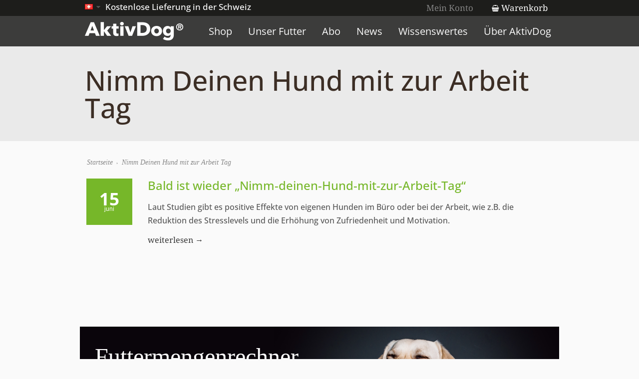

--- FILE ---
content_type: text/html; charset=UTF-8
request_url: https://www.aktivdog.ch/tag/nimm-deinen-hund-mit-zur-arbeit-tag/
body_size: 9912
content:
<!doctype html>
<!--[if lt IE 7]><html class="no-js  lt-ie10 lt-ie9 lt-ie8 lt-ie7" lang="de"><![endif]-->
<!--[if IE 7]><html class="no-js  lt-ie10 lt-ie9 lt-ie8" lang="de"><![endif]-->
<!--[if IE 8]><html class="no-js  lt-ie10 lt-ie9" lang="de"><![endif]-->
<!--[if IE 9]><html class="no-js lt-ie10" lang="de"><![endif]-->
<!--[if gt IE 9]><!--><html class="no-js" lang="de"><!--<![endif]-->


    <head>
				<meta charset="UTF-8">
        <meta name="viewport" content="width=device-width, initial-scale=1">
		<meta name="author" content="https://www.aktivdog.ch">
        <title>
Nimm Deinen Hund mit zur Arbeit Tag Archive - AktivDog        </title>
		<link rel="alternate" type="application/rss+xml" title="AktivDog Feed" href="https://www.aktivdog.ch/feed/">

		<script rel="jd-prevent">var THEME_URI = 'https://www.aktivdog.ch/wp-content/themes/aktivdog';</script>
<meta name='robots' content='index, follow, max-image-preview:large, max-snippet:-1, max-video-preview:-1' />

	<!-- This site is optimized with the Yoast SEO plugin v24.7 - https://yoast.com/wordpress/plugins/seo/ -->
	<title>Nimm Deinen Hund mit zur Arbeit Tag Archive - AktivDog</title>
	<link rel="canonical" href="https://www.aktivdog.de/tag/nimm-deinen-hund-mit-zur-arbeit-tag/" />
	<meta property="og:locale" content="de_DE" />
	<meta property="og:type" content="article" />
	<meta property="og:title" content="Nimm Deinen Hund mit zur Arbeit Tag Archive - AktivDog" />
	<meta property="og:url" content="https://www.aktivdog.de/tag/nimm-deinen-hund-mit-zur-arbeit-tag/" />
	<meta property="og:site_name" content="AktivDog" />
	<meta name="twitter:card" content="summary_large_image" />
	<script type="application/ld+json" class="yoast-schema-graph">{"@context":"https://schema.org","@graph":[{"@type":"CollectionPage","@id":"https://www.aktivdog.de/tag/nimm-deinen-hund-mit-zur-arbeit-tag/","url":"https://www.aktivdog.de/tag/nimm-deinen-hund-mit-zur-arbeit-tag/","name":"Nimm Deinen Hund mit zur Arbeit Tag Archive - AktivDog","isPartOf":{"@id":"https://www.aktivdog.ch/#website"},"breadcrumb":{"@id":"https://www.aktivdog.de/tag/nimm-deinen-hund-mit-zur-arbeit-tag/#breadcrumb"},"inLanguage":"de"},{"@type":"BreadcrumbList","@id":"https://www.aktivdog.de/tag/nimm-deinen-hund-mit-zur-arbeit-tag/#breadcrumb","itemListElement":[{"@type":"ListItem","position":1,"name":"Startseite","item":"https://www.aktivdog.ch/"},{"@type":"ListItem","position":2,"name":"Nimm Deinen Hund mit zur Arbeit Tag"}]},{"@type":"WebSite","@id":"https://www.aktivdog.ch/#website","url":"https://www.aktivdog.ch/","name":"AktivDog","description":"Eine weitere WordPress-Seite","potentialAction":[{"@type":"SearchAction","target":{"@type":"EntryPoint","urlTemplate":"https://www.aktivdog.ch/?s={search_term_string}"},"query-input":{"@type":"PropertyValueSpecification","valueRequired":true,"valueName":"search_term_string"}}],"inLanguage":"de"}]}</script>
	<!-- / Yoast SEO plugin. -->


<link rel='stylesheet' id='smart-coupon-css' href='https://www.aktivdog.ch/wp-content/plugins/woocommerce-smart-coupons/assets/css/smart-coupon.css?ver=6.7.4' type='text/css' media='all' />
<link rel='stylesheet' id='custom-css' href='https://www.aktivdog.ch/wp-content/themes/aktivdog/custom/css/custom.css?v=4&#038;ver=6.7.4' type='text/css' media='all' />
<link rel='stylesheet' id='jquery-ui-css' href='https://www.aktivdog.ch/wp-content/themes/aktivdog/custom/css/jquery-ui.css?ver=6.7.4' type='text/css' media='all' />
<link rel='stylesheet' id='gdpr_css-css' href='https://www.aktivdog.ch/wp-content/themes/aktivdog/custom/css/gdpr.css?ver=6.7.4' type='text/css' media='all' />
<link rel='stylesheet' id='backup-custom-style-css' href='https://www.aktivdog.ch/wp-content/themes/aktivdog/custom/css/skin.css?v=2&#038;ver=6.7.4' type='text/css' media='all' />
<link rel='stylesheet' id='wc-blocks-vendors-style-css' href='https://www.aktivdog.ch/wp-content/plugins/woocommerce/packages/woocommerce-blocks/build/wc-blocks-vendors-style.css?ver=7.6.2' type='text/css' media='all' />
<link rel='stylesheet' id='wc-blocks-style-css' href='https://www.aktivdog.ch/wp-content/plugins/woocommerce/packages/woocommerce-blocks/build/wc-blocks-style.css?ver=7.6.2' type='text/css' media='all' />
<link rel='stylesheet' id='rs-plugin-settings-css' href='https://www.aktivdog.ch/wp-content/plugins/revslider/public/assets/css/rs6.css?ver=6.4.11' type='text/css' media='all' />
<style id='rs-plugin-settings-inline-css' type='text/css'>
#rs-demo-id {}
</style>
<style id='woocommerce-inline-inline-css' type='text/css'>
.woocommerce form .form-row .required { visibility: visible; }
</style>
<link rel='stylesheet' id='sp_woocommerce-css' href='https://www.aktivdog.ch/wp-content/themes/aktivdog/woocommerce/style.css' type='text/css' media='screen' />
<link rel='stylesheet' id='tablepress-default-css' href='https://www.aktivdog.ch/wp-content/plugins/tablepress/css/build/default.css?ver=3.1' type='text/css' media='all' />
<link rel='stylesheet' id='js_composer_front-css' href='https://www.aktivdog.ch/wp-content/plugins/js_composer/assets/css/js_composer.min.css?ver=6.8.0' type='text/css' media='all' />
<link rel='stylesheet' id='jquery-lazyloadxt-spinner-css-css' href='//www.aktivdog.ch/wp-content/plugins/a3-lazy-load/assets/css/jquery.lazyloadxt.spinner.css?ver=6.7.4' type='text/css' media='all' />
<link rel='stylesheet' id='a3a3_lazy_load-css' href='//www.aktivdog.ch/wp-content/uploads/sass/a3_lazy_load.min.css?ver=1718883585' type='text/css' media='all' />
<link rel='stylesheet' id='reset-css' href='https://www.aktivdog.ch/wp-content/themes/aktivdog/css/reset.css' type='text/css' media='all' />
<link rel='stylesheet' id='typography-css' href='https://www.aktivdog.ch/wp-content/themes/aktivdog/css/typography.css' type='text/css' media='all' />
<link rel='stylesheet' id='layout-css' href='https://www.aktivdog.ch/wp-content/themes/aktivdog/css/layout.css' type='text/css' media='all' />
<link rel='stylesheet' id='form-css' href='https://www.aktivdog.ch/wp-content/themes/aktivdog/css/form.css' type='text/css' media='all' />
<link rel='stylesheet' id='widget-css' href='https://www.aktivdog.ch/wp-content/themes/aktivdog/css/widget.css' type='text/css' media='all' />
<link rel='stylesheet' id='main-css' href='https://www.aktivdog.ch/wp-content/themes/aktivdog/css/main.css' type='text/css' media='all' />
<link rel='stylesheet' id='media_queries-css' href='https://www.aktivdog.ch/wp-content/themes/aktivdog/css/media_queries.css' type='text/css' media='all' />
<link rel='stylesheet' id='prettyphoto-css' href='https://www.aktivdog.ch/wp-content/plugins/js_composer/assets/lib/prettyphoto/css/prettyPhoto.min.css?ver=6.8.0' type='text/css' media='all' />
<link rel='stylesheet' id='ox-custom-style-css' href='https://www.aktivdog.ch/wp-content/themes/aktivdog/css/skin.css?ver=6.7.4' type='text/css' media='all' />
<script type="text/javascript" src="https://www.aktivdog.ch/wp-includes/js/jquery/jquery.min.js?ver=3.7.1" id="jquery-core-js"></script>
<script type="text/javascript" src="https://www.aktivdog.ch/wp-includes/js/jquery/jquery-migrate.min.js?ver=3.4.1" id="jquery-migrate-js"></script>
<script type="text/javascript" src="https://www.aktivdog.ch/wp-content/themes/aktivdog/js/mailchimp-widget-min.js" id="widget_mailchimp-js"></script>
<script type="text/javascript" src="https://www.aktivdog.ch/wp-content/themes/aktivdog/custom/js/jquery-matchheight.js?ver=1" id="jquery-matchheight-js"></script>
<script type="text/javascript" src="https://www.aktivdog.ch/wp-content/themes/aktivdog/custom/js/jquery-validate.js?ver=1" id="jquery-validate-js"></script>
<script type="text/javascript" src="https://www.aktivdog.ch/wp-content/themes/aktivdog/custom/js/functions.js?v=2025&amp;ver=1" id="custom-functions-js"></script>
<script type="text/javascript" src="https://www.aktivdog.ch/wp-content/themes/aktivdog/custom/js/jquery-ui.js?ver=6.7.4" id="jquery-ui-js"></script>
<script type="text/javascript" src="https://www.aktivdog.ch/wp-content/themes/aktivdog/custom/js/jquery.weekpicker.js?ver=6.7.4" id="jquery-weekpicker-js"></script>
<script type="text/javascript" src="https://www.aktivdog.ch/wp-content/themes/aktivdog/custom/js/jquery.accspinner.js?ver=6.7.4" id="jquery-accspinner-js"></script>
<script type="text/javascript" src="https://www.aktivdog.ch/wp-content/plugins/revslider/public/assets/js/rbtools.min.js?ver=6.4.8" id="tp-tools-js"></script>
<script type="text/javascript" src="https://www.aktivdog.ch/wp-content/plugins/revslider/public/assets/js/rs6.min.js?ver=6.4.11" id="revmin-js"></script>
<script type="text/javascript" src="https://www.aktivdog.ch/wp-content/plugins/woocommerce/assets/js/jquery-blockui/jquery.blockUI.min.js?ver=2.7.0-wc.6.6.1" id="jquery-blockui-js"></script>
<script type="text/javascript" id="wc-add-to-cart-js-extra">
/* <![CDATA[ */
var wc_add_to_cart_params = {"ajax_url":"\/wp-admin\/admin-ajax.php","wc_ajax_url":"\/?wc-ajax=%%endpoint%%","i18n_view_cart":"Warenkorb anzeigen","cart_url":"https:\/\/www.aktivdog.ch\/shop\/warenkorb\/","is_cart":"","cart_redirect_after_add":"no"};
/* ]]> */
</script>
<script type="text/javascript" src="https://www.aktivdog.ch/wp-content/plugins/woocommerce/assets/js/frontend/add-to-cart.min.js?ver=6.6.1" id="wc-add-to-cart-js"></script>
<script type="text/javascript" src="https://www.aktivdog.ch/wp-content/plugins/js_composer/assets/js/vendors/woocommerce-add-to-cart.js?ver=6.8.0" id="vc_woocommerce-add-to-cart-js-js"></script>
<script type="text/javascript" src="https://www.aktivdog.ch/wp-content/themes/aktivdog/js/modernizr.min.js" id="modernizer-js"></script>
<link rel="https://api.w.org/" href="https://www.aktivdog.ch/wp-json/" /><link rel="alternate" title="JSON" type="application/json" href="https://www.aktivdog.ch/wp-json/wp/v2/tags/720" /><meta name="facebook-domain-verification" content="8aulobjp7gzi9nmnufy8wkdsmgmfhs" />        <style>
            @font-face {
                font-family: "Open Sans";
                src: url('/wp-content/themes/aktivdog/custom/fonts/OpenSans/OpenSans-Regular.ttf') format("truetype");
                font-display: auto;
                font-style: normal;
                font-weight: 100;
                font-stretch: normal;
            }

            @font-face {
                font-family: "Open Sans";
                src: url('/wp-content/themes/aktivdog/custom/fonts/OpenSans/OpenSans-Medium.ttf') format("truetype");
                font-display: auto;
                font-style: normal;
                font-weight: 300;
                font-stretch: normal;
            }

            @font-face {
                font-family: "Open Sans";
                src: url('/wp-content/themes/aktivdog/custom/fonts/OpenSans/OpenSans-Bold.ttf') format("truetype");
                font-display: auto;
                font-style: normal;
                font-weight: 700;
                font-stretch: normal;
            }

            @font-face {
                font-family: "museo-sans";
                src: url('/wp-content/themes/aktivdog/custom/fonts/OpenSans/OpenSans-Regular.ttf') format("truetype");
                font-display: auto;
                font-style: normal;
                font-weight: 100;
                font-stretch: normal;
            }

            @font-face {
                font-family: "museo-sans";
                src: url('/wp-content/themes/aktivdog/custom/fonts/OpenSans/OpenSans-Medium.ttf') format("truetype");
                font-display: auto;
                font-style: normal;
                font-weight: 300;
                font-stretch: normal;
            }

            @font-face {
                font-family: "museo-sans";
                src: url('/wp-content/themes/aktivdog/custom/fonts/OpenSans/OpenSans-Bold.ttf') format("truetype");
                font-display: auto;
                font-style: normal;
                font-weight: 700;
                font-stretch: normal;
            }

            @font-face {
                font-family: "tinos";
                src: url('/wp-content/themes/aktivdog/custom/fonts/Noto_Serif_Khojki/NotoSerifKhojki-Regular.ttf') format("truetype");
                font-display: auto;
                font-style: normal;
                font-weight: 400;
                font-stretch: normal;
            }

            .tk-museo-sans {
                font-family: "museo-sans", sans-serif;
            }

            .tk-tinos {
                font-family: "tinos", serif;
            }
        </style>
        		<link rel="shortcut icon" href="https://www.aktivdog.ch/wp-content/uploads/2016/03/favicon.ico" />
			<noscript><style>.woocommerce-product-gallery{ opacity: 1 !important; }</style></noscript>
	<meta name="generator" content="Powered by WPBakery Page Builder - drag and drop page builder for WordPress."/>
<meta name="generator" content="Powered by Slider Revolution 6.4.11 - responsive, Mobile-Friendly Slider Plugin for WordPress with comfortable drag and drop interface." />
<script type="text/javascript">function setREVStartSize(e){
			//window.requestAnimationFrame(function() {				 
				window.RSIW = window.RSIW===undefined ? window.innerWidth : window.RSIW;	
				window.RSIH = window.RSIH===undefined ? window.innerHeight : window.RSIH;	
				try {								
					var pw = document.getElementById(e.c).parentNode.offsetWidth,
						newh;
					pw = pw===0 || isNaN(pw) ? window.RSIW : pw;
					e.tabw = e.tabw===undefined ? 0 : parseInt(e.tabw);
					e.thumbw = e.thumbw===undefined ? 0 : parseInt(e.thumbw);
					e.tabh = e.tabh===undefined ? 0 : parseInt(e.tabh);
					e.thumbh = e.thumbh===undefined ? 0 : parseInt(e.thumbh);
					e.tabhide = e.tabhide===undefined ? 0 : parseInt(e.tabhide);
					e.thumbhide = e.thumbhide===undefined ? 0 : parseInt(e.thumbhide);
					e.mh = e.mh===undefined || e.mh=="" || e.mh==="auto" ? 0 : parseInt(e.mh,0);		
					if(e.layout==="fullscreen" || e.l==="fullscreen") 						
						newh = Math.max(e.mh,window.RSIH);					
					else{					
						e.gw = Array.isArray(e.gw) ? e.gw : [e.gw];
						for (var i in e.rl) if (e.gw[i]===undefined || e.gw[i]===0) e.gw[i] = e.gw[i-1];					
						e.gh = e.el===undefined || e.el==="" || (Array.isArray(e.el) && e.el.length==0)? e.gh : e.el;
						e.gh = Array.isArray(e.gh) ? e.gh : [e.gh];
						for (var i in e.rl) if (e.gh[i]===undefined || e.gh[i]===0) e.gh[i] = e.gh[i-1];
											
						var nl = new Array(e.rl.length),
							ix = 0,						
							sl;					
						e.tabw = e.tabhide>=pw ? 0 : e.tabw;
						e.thumbw = e.thumbhide>=pw ? 0 : e.thumbw;
						e.tabh = e.tabhide>=pw ? 0 : e.tabh;
						e.thumbh = e.thumbhide>=pw ? 0 : e.thumbh;					
						for (var i in e.rl) nl[i] = e.rl[i]<window.RSIW ? 0 : e.rl[i];
						sl = nl[0];									
						for (var i in nl) if (sl>nl[i] && nl[i]>0) { sl = nl[i]; ix=i;}															
						var m = pw>(e.gw[ix]+e.tabw+e.thumbw) ? 1 : (pw-(e.tabw+e.thumbw)) / (e.gw[ix]);					
						newh =  (e.gh[ix] * m) + (e.tabh + e.thumbh);
					}				
					if(window.rs_init_css===undefined) window.rs_init_css = document.head.appendChild(document.createElement("style"));					
					document.getElementById(e.c).height = newh+"px";
					window.rs_init_css.innerHTML += "#"+e.c+"_wrapper { height: "+newh+"px }";				
				} catch(e){
					console.log("Failure at Presize of Slider:" + e)
				}					   
			//});
		  };</script>
<noscript><style> .wpb_animate_when_almost_visible { opacity: 1; }</style></noscript>		<link rel="stylesheet" href="https://www.aktivdog.ch/wp-content/themes/aktivdog/style.css" media="screen">


            <style  type="text/css" media="screen">
				ul.products li.product.sp_product {width:329px}

                @media only screen and (min-width: 783px) and (max-width: 976px) {
					ul.products li.product.sp_product {width:262px}
                }
                @media only screen and (min-width: 510px) and (max-width: 782px) {
					ul.products li.product.sp_product {width:168px}
                }
                @media only screen and (max-width: 509px) {
					ul.products li.product.sp_product {width:102px}
                }


                --awb-margin-top-large: 0px;
                --awb-margin-bottom-large: 0px;
            </style>




    </head>






	<body class="archive tag tag-nimm-deinen-hund-mit-zur-arbeit-tag tag-720 frontend layout_none_sidebar  theme-aktivdog woocommerce-no-js wpb-js-composer js-comp-ver-6.8.0 vc_responsive">
        <!--[if lt IE 8]><p class=chromeframe>Your browser is <em>ancient!</em> <a href="http://browsehappy.com/">Upgrade to a different browser</a> or <a href="http://www.google.com/chromeframe/?redirect=true">install Google Chrome Frame</a> to experience this site.</p><![endif]-->


		<div class="header-fixed">

		            <div class="topline">
                <div class="row clearfix">
					<div class="topline-content grid_6">

						
						<ul class="country-select">

							
									<li>
										<a href="https://www.aktivdog.ch">
											<span class="country-flag switzerland"></span>
										</a>
										<ul>

											<li>
												<a href="https://www.aktivdog.de/?switchCountry=user">
													<span class="country-flag germany"></span> Deutschland
												</a>
											</li>

											<li>
												<a href="https://www.aktivdog.at/?switchCountry=user">
													<span class="country-flag austria"></span> Österreich
												</a>
											</li>

										</ul>
									</li>
									<li>Kostenlose Lieferung in der Schweiz</li>

								 
						</ul>

						<div class="visible-xs">

							<p>
										<span class="country-flag switzerland"></span>

										 Gratis Lieferung &nbsp;| <a href="tel:0041813307851">+41 (0)81 330 78 51</a></p>
						</div>

                    </div>
						                        <div class="topline-login grid_6">
									<a href="https://www.aktivdog.ch/shop/mein-konto/" title="Mein Konto">Mein Konto</a>
										
								
								<div class="topline_cart">
									<a href="https://www.aktivdog.ch/shop/warenkorb/" class="title_topline_cart"><span class="fa fa-shopping-basket"></span> Warenkorb<span class="amount"></span></a>
									<div class="topline_shopping_cart widget_shopping_cart"><div class="widget_shopping_cart_content">

<ul class="cart_list product_list_widget ">

	
		<li class="empty">Es befinden sich keine Produkte im Warenkorb.</li>

	
</ul><!-- end product list -->


</div></div>
								</div>
							                        </div>
						

                </div>
            </div>


        <header class="header">
            <div class="row clearfix">
                <!-- <div class="grid_12"> -->
                <div class="logo grid_3">
											<a href="https://www.aktivdog.ch/"><img src="https://www.aktivdog.ch/wp-content/uploads/2016/03/logo-aktivdog.png" alt="AktivDog" data-retina="https://www.aktivdog.ch/wp-content/uploads/2016/03/logo-aktivdog.png" ><span class="hidden">AktivDog</span></a>
							
					<h2 class="print">
						<img src="/wp-content/uploads/2016/03/logo-aktivdog-black.png"/>
					</h2>
                </div>
						<nav class="main_menu grid_9"><ul id="menu-main" class="sf-menu"><li id="menu-item-1391" class="menu-item menu-item-type-post_type menu-item-object-page menu-item-has-children dropdown menu-item-1391"><a href="https://www.aktivdog.ch/shop/">Shop</a>
<ul class="sub-menu">
	<li id="menu-item-18423" class="menu-item menu-item-type-custom menu-item-object-custom menu-item-18423"><a href="/produkt-kategorie/alleinfuttermittel/">Alleinfuttermittel</a></li>
	<li id="menu-item-72378" class="menu-item menu-item-type-taxonomy menu-item-object-product_cat menu-item-72378"><a href="https://www.aktivdog.ch/produkt-kategorie/spezialfuttermittel/">Spezialfuttermittel</a></li>
	<li id="menu-item-18424" class="menu-item menu-item-type-custom menu-item-object-custom menu-item-18424"><a href="/produkt-kategorie/ergaenzungsfuttermittel/">Ergänzungsfuttermittel</a></li>
	<li id="menu-item-23744" class="menu-item menu-item-type-custom menu-item-object-custom menu-item-23744"><a href="/produkt-kategorie/belohnungsleckerli/">Belohnungsleckerli</a></li>
	<li id="menu-item-113964" class="menu-item menu-item-type-custom menu-item-object-custom menu-item-113964"><a href="/produkt-kategorie/trainingswuerste/">Trainingswürste</a></li>
	<li id="menu-item-119897" class="menu-item menu-item-type-taxonomy menu-item-object-product_cat menu-item-119897"><a href="https://www.aktivdog.ch/produkt-kategorie/kauartikel/">Kauartikel</a></li>
	<li id="menu-item-18426" class="menu-item menu-item-type-custom menu-item-object-custom menu-item-18426"><a href="/produkt-kategorie/probierbox/">Probierboxen</a></li>
</ul>
</li>
<li id="menu-item-57192" class="menu-item menu-item-type-custom menu-item-object-custom menu-item-has-children dropdown menu-item-57192"><a href="#">Unser Futter</a>
<ul class="sub-menu">
	<li id="menu-item-57207" class="menu-item menu-item-type-post_type menu-item-object-page menu-item-57207"><a href="https://www.aktivdog.ch/gesamtuebersicht/">Gesamtübersicht</a></li>
	<li id="menu-item-2861" class="menu-item menu-item-type-post_type menu-item-object-page menu-item-2861"><a href="https://www.aktivdog.ch/zusammensetzung-hundefutter/">Zusammensetzung des Futters</a></li>
	<li id="menu-item-1705" class="menu-item menu-item-type-post_type menu-item-object-page menu-item-1705"><a href="https://www.aktivdog.ch/futtermengenrechner/">Futtermengenrechner</a></li>
	<li id="menu-item-60941" class="menu-item menu-item-type-post_type menu-item-object-page menu-item-60941"><a href="https://www.aktivdog.ch/premix/">Premix</a></li>
</ul>
</li>
<li id="menu-item-1765" class="menu-item menu-item-type-post_type menu-item-object-page menu-item-1765"><a href="https://www.aktivdog.ch/abo/">Abo</a></li>
<li id="menu-item-3157" class="menu-item menu-item-type-post_type menu-item-object-page current_page_parent menu-item-3157"><a href="https://www.aktivdog.ch/news/">News</a></li>
<li id="menu-item-2859" class="menu-item menu-item-type-custom menu-item-object-custom menu-item-has-children dropdown menu-item-2859"><a href="#">Wissenswertes</a>
<ul class="sub-menu">
	<li id="menu-item-5829" class="menu-item menu-item-type-post_type menu-item-object-page menu-item-5829"><a href="https://www.aktivdog.ch/zuechterangebot/">Züchterangebot</a></li>
	<li id="menu-item-2265" class="menu-item menu-item-type-post_type menu-item-object-page menu-item-2265"><a href="https://www.aktivdog.ch/ihre-vorteile/">Ihre Vorteile</a></li>
	<li id="menu-item-1827" class="menu-item menu-item-type-post_type menu-item-object-page menu-item-1827"><a href="https://www.aktivdog.ch/fragen-antworten/">Fragen &amp; Antworten</a></li>
</ul>
</li>
<li id="menu-item-1822" class="menu-item menu-item-type-post_type menu-item-object-page menu-item-has-children dropdown menu-item-1822"><a href="https://www.aktivdog.ch/ueber-aktivdog/">Über AktivDog</a>
<ul class="sub-menu">
	<li id="menu-item-1826" class="menu-item menu-item-type-post_type menu-item-object-page menu-item-1826"><a href="https://www.aktivdog.ch/ueber-aktivdog/philosophie/">Philosophie</a></li>
	<li id="menu-item-1825" class="menu-item menu-item-type-post_type menu-item-object-page menu-item-1825"><a href="https://www.aktivdog.ch/ueber-aktivdog/team/">Team</a></li>
	<li id="menu-item-1824" class="menu-item menu-item-type-post_type menu-item-object-page menu-item-1824"><a href="https://www.aktivdog.ch/ueber-aktivdog/betrieb/">Betrieb</a></li>
	<li id="menu-item-2183" class="menu-item menu-item-type-post_type menu-item-object-page menu-item-2183"><a href="https://www.aktivdog.ch/ueber-aktivdog/recycling/">Recycling</a></li>
	<li id="menu-item-1823" class="menu-item menu-item-type-post_type menu-item-object-page menu-item-1823"><a href="https://www.aktivdog.ch/ueber-aktivdog/lieferanten/">Lieferanten</a></li>
	<li id="menu-item-26096" class="menu-item menu-item-type-post_type menu-item-object-page menu-item-26096"><a href="https://www.aktivdog.ch/ueber-aktivdog/partner/">Partner</a></li>
	<li id="menu-item-1637" class="menu-item menu-item-type-post_type menu-item-object-page menu-item-1637"><a href="https://www.aktivdog.ch/kontakt/">Kontakt</a></li>
</ul>
</li>
</ul></nav><div class='grid_8 styled_mobile_nav'><nav class="main_menu_mobile"><div id="menu-icon"><div><i></i><i></i><i></i></div>Menü</div><ul id="menu-main-1" class="mobile-menu"><li class="menu-item menu-item-type-post_type menu-item-object-page menu-item-has-children dropdown menu-item-1391"><a href="https://www.aktivdog.ch/shop/">Shop</a>
<ul class="sub-menu">
	<li class="menu-item menu-item-type-custom menu-item-object-custom menu-item-18423"><a href="/produkt-kategorie/alleinfuttermittel/">Alleinfuttermittel</a></li>
	<li class="menu-item menu-item-type-taxonomy menu-item-object-product_cat menu-item-72378"><a href="https://www.aktivdog.ch/produkt-kategorie/spezialfuttermittel/">Spezialfuttermittel</a></li>
	<li class="menu-item menu-item-type-custom menu-item-object-custom menu-item-18424"><a href="/produkt-kategorie/ergaenzungsfuttermittel/">Ergänzungsfuttermittel</a></li>
	<li class="menu-item menu-item-type-custom menu-item-object-custom menu-item-23744"><a href="/produkt-kategorie/belohnungsleckerli/">Belohnungsleckerli</a></li>
	<li class="menu-item menu-item-type-custom menu-item-object-custom menu-item-113964"><a href="/produkt-kategorie/trainingswuerste/">Trainingswürste</a></li>
	<li class="menu-item menu-item-type-taxonomy menu-item-object-product_cat menu-item-119897"><a href="https://www.aktivdog.ch/produkt-kategorie/kauartikel/">Kauartikel</a></li>
	<li class="menu-item menu-item-type-custom menu-item-object-custom menu-item-18426"><a href="/produkt-kategorie/probierbox/">Probierboxen</a></li>
</ul>
</li>
<li class="menu-item menu-item-type-custom menu-item-object-custom menu-item-has-children dropdown menu-item-57192"><a href="#">Unser Futter</a>
<ul class="sub-menu">
	<li class="menu-item menu-item-type-post_type menu-item-object-page menu-item-57207"><a href="https://www.aktivdog.ch/gesamtuebersicht/">Gesamtübersicht</a></li>
	<li class="menu-item menu-item-type-post_type menu-item-object-page menu-item-2861"><a href="https://www.aktivdog.ch/zusammensetzung-hundefutter/">Zusammensetzung des Futters</a></li>
	<li class="menu-item menu-item-type-post_type menu-item-object-page menu-item-1705"><a href="https://www.aktivdog.ch/futtermengenrechner/">Futtermengenrechner</a></li>
	<li class="menu-item menu-item-type-post_type menu-item-object-page menu-item-60941"><a href="https://www.aktivdog.ch/premix/">Premix</a></li>
</ul>
</li>
<li class="menu-item menu-item-type-post_type menu-item-object-page menu-item-1765"><a href="https://www.aktivdog.ch/abo/">Abo</a></li>
<li class="menu-item menu-item-type-post_type menu-item-object-page current_page_parent menu-item-3157"><a href="https://www.aktivdog.ch/news/">News</a></li>
<li class="menu-item menu-item-type-custom menu-item-object-custom menu-item-has-children dropdown menu-item-2859"><a href="#">Wissenswertes</a>
<ul class="sub-menu">
	<li class="menu-item menu-item-type-post_type menu-item-object-page menu-item-5829"><a href="https://www.aktivdog.ch/zuechterangebot/">Züchterangebot</a></li>
	<li class="menu-item menu-item-type-post_type menu-item-object-page menu-item-2265"><a href="https://www.aktivdog.ch/ihre-vorteile/">Ihre Vorteile</a></li>
	<li class="menu-item menu-item-type-post_type menu-item-object-page menu-item-1827"><a href="https://www.aktivdog.ch/fragen-antworten/">Fragen &amp; Antworten</a></li>
</ul>
</li>
<li class="menu-item menu-item-type-post_type menu-item-object-page menu-item-has-children dropdown menu-item-1822"><a href="https://www.aktivdog.ch/ueber-aktivdog/">Über AktivDog</a>
<ul class="sub-menu">
	<li class="menu-item menu-item-type-post_type menu-item-object-page menu-item-1826"><a href="https://www.aktivdog.ch/ueber-aktivdog/philosophie/">Philosophie</a></li>
	<li class="menu-item menu-item-type-post_type menu-item-object-page menu-item-1825"><a href="https://www.aktivdog.ch/ueber-aktivdog/team/">Team</a></li>
	<li class="menu-item menu-item-type-post_type menu-item-object-page menu-item-1824"><a href="https://www.aktivdog.ch/ueber-aktivdog/betrieb/">Betrieb</a></li>
	<li class="menu-item menu-item-type-post_type menu-item-object-page menu-item-2183"><a href="https://www.aktivdog.ch/ueber-aktivdog/recycling/">Recycling</a></li>
	<li class="menu-item menu-item-type-post_type menu-item-object-page menu-item-1823"><a href="https://www.aktivdog.ch/ueber-aktivdog/lieferanten/">Lieferanten</a></li>
	<li class="menu-item menu-item-type-post_type menu-item-object-page menu-item-26096"><a href="https://www.aktivdog.ch/ueber-aktivdog/partner/">Partner</a></li>
	<li class="menu-item menu-item-type-post_type menu-item-object-page menu-item-1637"><a href="https://www.aktivdog.ch/kontakt/">Kontakt</a></li>
</ul>
</li>
</ul></nav>                <!--</div>-->
            </div><div class="clear"></div>
        </header>

		</div>

        <section id="color_header" class="clearfix">
    <div id="pagetitle" class="row">
		<div class="grid_12">
            <h1>
				Nimm Deinen Hund mit zur Arbeit Tag  
            </h1>
        </div>
		        <div class="clear"></div>
    </div>







        </section>
			
				<div id="breadcrumbs" class="clearfix"><div class="row"><div class="grid_12"><span><span><a href="https://www.aktivdog.ch/">Startseite</a></span> › <span class="breadcrumb_last" aria-current="page">Nimm Deinen Hund mit zur Arbeit Tag</span></span></div></div></div>
					        <div role="main" id="main">

<div id="contentarea" class="row">
	<div class="grid_12">    
	
				<article class="posts_listing post-62896 post type-post status-publish format-standard hentry tag-buerohunde tag-buerohundetag tag-hunde-machen-gluecklich tag-nimm-deinen-hund-mit-zur-arbeit-tag tag-stressreduktion" id="post-62896">
					                    <div class="post_area clearfix">
						<div class="postdate">15<span class="month">Juni</span></div>
                        <div class="extra_wrap">
							<h2 class="entry-title"><a href="https://www.aktivdog.ch/2022/06/15/bald-ist-wieder-nimm-deinen-hund-mit-zur-arbeit-tag/" rel="bookmark" title="Permanent Link to Bald ist wieder „Nimm-deinen-Hund-mit-zur-Arbeit-Tag“">Bald ist wieder „Nimm-deinen-Hund-mit-zur-Arbeit-Tag“</a></h2>
                            <div class="entry-content">
								<p>Laut Studien gibt es positive Effekte von eigenen Hunden im Büro oder bei der Arbeit, wie z.B. die Reduktion des Stresslevels und die Erhöhung von Zufriedenheit und Motivation.</p>
                            </div>
                            <div class="postmeta">
								<a href="https://www.aktivdog.ch/2022/06/15/bald-ist-wieder-nimm-deinen-hund-mit-zur-arbeit-tag/" rel="bookmark" title="Permanent Link to Bald ist wieder „Nimm-deinen-Hund-mit-zur-Arbeit-Tag“"  class="more_link">weiterlesen &rarr;</a>
                            </div>
                        </div>
                    </div>
                </article>
			    </div>
	<div class="clear"></div>
</div>
        </div>

		
			<div class="row">

				<div id="futtermengerechner-banner">

					<h4>Futtermengenrechner</h4>
					<p>
						Berechnen Sie die passende Futtermenge für Ihren Hund
					</p>
					<a class="button" href="https://www.aktivdog.ch/futtermengenrechner/">
						Zum Futtermengenrechner
					</a>

				</div>

			</div>

			
		<div class="sociables">

			<div>

							<a href="https://www.facebook.com/aktivdog">
					<span class="fa-stack fa-lg">
					  <i class="fa fa-circle fa-stack-2x"></i>
					  <i class="fa fa-facebook fa-stack-1x fa-inverse"></i>
					</span>
				</a>
			
							<a href="https://www.instagram.com/aktivdogschweiz/">
					<span class="fa-stack fa-lg">
					  <i class="fa fa-circle fa-stack-2x"></i>
					  <i class="fa fa-instagram fa-stack-1x fa-inverse"></i>
					</span>
				</a>
			
			
			</div>

		</div>


        <footer>

	    


<section id="footer_widgets">
    <div class="clearfix row">
					<aside class="grid_3">
				<div id="text-10" class="widget widget_text">			<div class="textwidget"><img src="//www.aktivdog.ch/wp-content/plugins/a3-lazy-load/assets/images/lazy_placeholder.gif" data-lazy-type="image" data-src="https://www.aktivdog.ch/wp-content/uploads/2016/03/premium-aktivdog.png" alt="AktivDog Premium Menü" class="lazy lazy-hidden print-hide" width="367" height="255"/><noscript><img src="https://www.aktivdog.ch/wp-content/uploads/2016/03/premium-aktivdog.png" alt="AktivDog Premium Menü" class="print-hide" width="367" height="255"/></noscript></div>
		</div>            </aside>
					<aside class="grid_3">
				<div id="nav_menu-4" class="widget widget_nav_menu"><h4  class="widget-title">Schnellnavigation</h4><div class="menu-footer-container"><ul id="menu-footer" class="menu"><li id="menu-item-1550" class="menu-item menu-item-type-post_type menu-item-object-page menu-item-home menu-item-1550"><a href="https://www.aktivdog.ch/">Home</a></li>
<li id="menu-item-1551" class="menu-item menu-item-type-post_type menu-item-object-page menu-item-1551"><a href="https://www.aktivdog.ch/shop/">Shop</a></li>
<li id="menu-item-2505" class="menu-item menu-item-type-post_type menu-item-object-page menu-item-2505"><a href="https://www.aktivdog.ch/futtermengenrechner/">Futtermengenrechner</a></li>
<li id="menu-item-1638" class="menu-item menu-item-type-post_type menu-item-object-page current_page_parent menu-item-1638"><a href="https://www.aktivdog.ch/news/">News</a></li>
<li id="menu-item-1376" class="menu-item menu-item-type-post_type menu-item-object-page menu-item-1376"><a href="https://www.aktivdog.ch/kontakt/">Kontakt</a></li>
<li id="menu-item-162236" class="menu-item menu-item-type-post_type menu-item-object-page menu-item-162236"><a href="https://www.aktivdog.ch/leichter-lesen/">Leichter Lesen</a></li>
<li id="menu-item-1835" class="menu-item menu-item-type-post_type menu-item-object-page menu-item-1835"><a href="https://www.aktivdog.ch/impressum/">Impressum</a></li>
<li id="menu-item-10160" class="menu-item menu-item-type-post_type menu-item-object-page menu-item-10160"><a href="https://www.aktivdog.ch/datenschutz/">Datenschutz</a></li>
<li id="menu-item-158782" class="menu-item menu-item-type-post_type menu-item-object-page menu-item-158782"><a href="https://www.aktivdog.ch/barrierefreiheitserklaerung/">Barrierefreiheitserkärung</a></li>
<li id="menu-item-11159" class="menu-item menu-item-type-post_type menu-item-object-page menu-item-11159"><a href="https://www.aktivdog.ch/cookie-information/">Cookie-Information</a></li>
<li id="menu-item-10164" class="menu-item menu-item-type-custom menu-item-object-custom menu-item-10164"><a href="/agb/#lieferung">Lieferung</a></li>
<li id="menu-item-1834" class="menu-item menu-item-type-post_type menu-item-object-page menu-item-1834"><a href="https://www.aktivdog.ch/agb/">AGB</a></li>
</ul></div></div>            </aside>
					<aside class="grid_3">
				<div id="text-11" class="widget widget_text"><h4  class="widget-title">Kontakt</h4>			<div class="textwidget"><p>AktivDog AG<br />
Burst 1<br />
CH-9467 Frümsen</p>
<p><a href="mailto:info@aktivdog.ch">info@aktivdog.ch</a><br />
Tel. <a class="text" href="tel:+41 (0)81 330 78 51">+41 (0)81 330 78 51</a></p>
<p>französische Schweiz:<br />
<a href="mailto:info-romandie@aktivdog.ch">info-romandie@aktivdog.ch</a><br />
Tel. <a class="text" href="tel:+41 (0)77 255 79 44">+41 (0)77 255 79 44</a><br />
(10:30 – 15:00 Uhr)</p>
<p>&nbsp;</p>
</div>
		</div>            </aside>
					<aside class="grid_3">
				<div id="block-11" class="widget widget_block">
<h4 class="widget-title wp-block-heading">Newsletter bestellen</h4>
</div><div id="block-5" class="widget widget_block widget_text">
<p class="widget-text">Willst Du Infos über #Aktionen, #Events oder #Gewinnspiele erhalten? (Abmeldung jederzeit möglich)</p>
</div><div id="block-9" class="widget widget_block">
<div class="wp-block-buttons is-layout-flex wp-block-buttons-is-layout-flex">
<div class="wp-block-button"><a class="wp-block-button__link has-white-color has-text-color has-background button mailchimp_button" href="/newsletter/" style="border-radius:5px;background-color:#76b729">jetzt anmelden</a></div>
</div>
</div><div id="media_image-2" class="widget widget_media_image"><a href="https://www.trstd.com/de-ch/reviews/aktivdog-ch-shop"><img width="130" height="130" src="//www.aktivdog.ch/wp-content/plugins/a3-lazy-load/assets/images/lazy_placeholder.gif" data-lazy-type="image" data-src="https://www.aktivdog.ch/wp-content/uploads/2018/06/TrustedShops-rgb-Siegel_200Hpx.png" class="lazy lazy-hidden image wp-image-11245  attachment-130x130 size-130x130" alt="aktivdog_trustedShops Siegel" style="max-width: 100%; height: auto;" decoding="async" loading="lazy" srcset="" data-srcset="https://www.aktivdog.ch/wp-content/uploads/2018/06/TrustedShops-rgb-Siegel_200Hpx.png 200w, https://www.aktivdog.ch/wp-content/uploads/2018/06/TrustedShops-rgb-Siegel_200Hpx-100x100.png 100w" sizes="(max-width: 130px) 100vw, 130px" /><noscript><img width="130" height="130" src="https://www.aktivdog.ch/wp-content/uploads/2018/06/TrustedShops-rgb-Siegel_200Hpx.png" class="image wp-image-11245  attachment-130x130 size-130x130" alt="aktivdog_trustedShops Siegel" style="max-width: 100%; height: auto;" decoding="async" loading="lazy" srcset="https://www.aktivdog.ch/wp-content/uploads/2018/06/TrustedShops-rgb-Siegel_200Hpx.png 200w, https://www.aktivdog.ch/wp-content/uploads/2018/06/TrustedShops-rgb-Siegel_200Hpx-100x100.png 100w" sizes="(max-width: 130px) 100vw, 130px" /></noscript></a></div>            </aside>
		        <div class="clear"></div>

        <div class="grid_12 divider"></div>
        <div class="clear"></div>
    </div>

	<div class="hidden">

		<div id="rabatt-info">
			<div class="arrow1">
				Mehr erfahren
			</div>
		</div>

		<div id="rabatt-info-full" title="Preis- und Rabattinformationen">
			<p><strong>Mengenrabatte</strong><br />
10 kg Mindestbestellmenge  Basispreis<br />
Ab 20 kg pro Bestellung        5 % Rabatt<br />
Ab 30 kg pro Bestellung        10 % Rabatt</p>
<p><strong>Aborabatt</strong><br />
Zusätzlich auf Grundpreis    10 % Rabatt<br />
Jährliche Rabatterhöhung    2.5 % Rabatt pro Jahr</p>
<p><strong>Beispiele für Rabattabstufung</strong><br />
Nach 1 Jahr                             12.5 % Rabatt<br />
Nach 4 Jahren                        20.0 % Rabatt<br />
Nach 6 Jahren                        25.0 % Rabatt (Maximale Stufe)</p>
<p>Seid Ihr Grossbezüger und braucht mehr als 250 kg pro Monat?<br />
Meldet Euch bei uns für eine individuelle Offerte!</p>
		</div>

        <div id="abo-dialog" style="display:none"></div>

    </div>

</section>
    <div class="row" id="copyright">
		<!--<div class="grid_7"><nav class="footer_nav"><ul id="menu-footer-1" class="menu"><li class="menu-item menu-item-type-post_type menu-item-object-page menu-item-home menu-item-1550"><a href="https://www.aktivdog.ch/">Home</a></li>
<li class="menu-item menu-item-type-post_type menu-item-object-page menu-item-1551"><a href="https://www.aktivdog.ch/shop/">Shop</a></li>
<li class="menu-item menu-item-type-post_type menu-item-object-page menu-item-2505"><a href="https://www.aktivdog.ch/futtermengenrechner/">Futtermengenrechner</a></li>
<li class="menu-item menu-item-type-post_type menu-item-object-page current_page_parent menu-item-1638"><a href="https://www.aktivdog.ch/news/">News</a></li>
<li class="menu-item menu-item-type-post_type menu-item-object-page menu-item-1376"><a href="https://www.aktivdog.ch/kontakt/">Kontakt</a></li>
<li class="menu-item menu-item-type-post_type menu-item-object-page menu-item-162236"><a href="https://www.aktivdog.ch/leichter-lesen/">Leichter Lesen</a></li>
<li class="menu-item menu-item-type-post_type menu-item-object-page menu-item-1835"><a href="https://www.aktivdog.ch/impressum/">Impressum</a></li>
<li class="menu-item menu-item-type-post_type menu-item-object-page menu-item-10160"><a href="https://www.aktivdog.ch/datenschutz/">Datenschutz</a></li>
<li class="menu-item menu-item-type-post_type menu-item-object-page menu-item-158782"><a href="https://www.aktivdog.ch/barrierefreiheitserklaerung/">Barrierefreiheitserkärung</a></li>
<li class="menu-item menu-item-type-post_type menu-item-object-page menu-item-11159"><a href="https://www.aktivdog.ch/cookie-information/">Cookie-Information</a></li>
<li class="menu-item menu-item-type-custom menu-item-object-custom menu-item-10164"><a href="/agb/#lieferung">Lieferung</a></li>
<li class="menu-item menu-item-type-post_type menu-item-object-page menu-item-1834"><a href="https://www.aktivdog.ch/agb/">AGB</a></li>
</ul></nav></div>-->
		<div class="grid_12"><p>Copyright © AktivDog AG 2026</p></div>
        <div class="clear"></div>
    </div>

	<div class="hidden">
		<input type="hidden" id="home_url" value="https://www.aktivdog.ch"/>
		<div id="jd_js_text_messages"><input type="hidden" id="jd-ajax-url" value="https://www.aktivdog.ch" /><input type="hidden" id="jd-theme-url" value="http://ilf.acc1.webseiten.cc/wp-content/themes/jd-bootpress/" /><input type="hidden" id="jd_js_modal_title" value="Message"/><input type="hidden" id="jd_js_modal_ok" value="OK"/><input type="hidden" id="jd_js_error_title" value="Ein Fehler ist aufgetreten"/><input type="hidden" id="jd_js_error_loading_url" value="URL"/><input type="hidden" id="jd_js_error_loading_error" value="Fehlerbenachrichtigung"/><input type="hidden" id="jd_js_error_form_required" value="Dieses Feld muss ausgefüllt werden"/><input type="hidden" id="jd_js_error_form_remote" value="Bitte korrigieren Sie dieses Feld"/><input type="hidden" id="jd_js_error_form_url" value="Please enter a valid URL."/><input type="hidden" id="jd_js_error_form_email" value="Please enter a valid email address."/><input type="hidden" id="jd_js_error_form_date" value="Please enter a valid date."/><input type="hidden" id="jd_js_error_form_dateISO" value="Please enter a valid date ( ISO )."/><input type="hidden" id="jd_js_error_form_number" value="Please enter a valid number."/><input type="hidden" id="jd_js_error_form_digits" value="Please enter only digits."/></div>

	</div>

    </footer>
    	

<div id='pys_ajax_events'></div>        <script>
            var node = document.getElementsByClassName('woocommerce-message')[0];
            if(node && document.getElementById('pys_late_event')) {
                var messageText = node.textContent.trim();
                if(!messageText) {
                    node.style.display = 'none';
                }
            }
        </script>
        	<script type="text/javascript">
		(function () {
			var c = document.body.className;
			c = c.replace(/woocommerce-no-js/, 'woocommerce-js');
			document.body.className = c;
		})();
	</script>
	<script type="text/javascript" src="https://www.aktivdog.ch/wp-content/plugins/js_composer/assets/lib/flexslider/jquery.flexslider.min.js?ver=6.8.0" id="flexslider-js"></script>
<script type="text/javascript" src="https://www.aktivdog.ch/wp-content/themes/aktivdog/custom/js/gdpr.js?ver=6.7.4" id="gdpr-js"></script>
<script type="text/javascript" src="https://www.aktivdog.ch/wp-content/plugins/woocommerce/assets/js/js-cookie/js.cookie.min.js?ver=2.1.4-wc.6.6.1" id="js-cookie-js"></script>
<script type="text/javascript" id="woocommerce-js-extra">
/* <![CDATA[ */
var woocommerce_params = {"ajax_url":"\/wp-admin\/admin-ajax.php","wc_ajax_url":"\/?wc-ajax=%%endpoint%%"};
/* ]]> */
</script>
<script type="text/javascript" src="https://www.aktivdog.ch/wp-content/plugins/woocommerce/assets/js/frontend/woocommerce.min.js?ver=6.6.1" id="woocommerce-js"></script>
<script type="text/javascript" id="wc-cart-fragments-js-extra">
/* <![CDATA[ */
var wc_cart_fragments_params = {"ajax_url":"\/wp-admin\/admin-ajax.php","wc_ajax_url":"\/?wc-ajax=%%endpoint%%","cart_hash_key":"wc_cart_hash_2b6183ed963b8addec096a106935a885","fragment_name":"wc_fragments_2b6183ed963b8addec096a106935a885","request_timeout":"5000"};
/* ]]> */
</script>
<script type="text/javascript" src="https://www.aktivdog.ch/wp-content/plugins/woocommerce/assets/js/frontend/cart-fragments.min.js?ver=6.6.1" id="wc-cart-fragments-js"></script>
<script type="text/javascript" src="//widgets.trustedshops.com/js/XACA93A41DAA9D9EAE81D0009B6A6AD2F.js?ver=2.0.3" id="ts-easy-integration-trustbadge-main-js" group='1' async data-desktop-y-offset='0' data-mobile-y-offset='0' data-desktop-disable-reviews='false' data-desktop-enable-custom='false' data-desktop-position='right' data-desktop-custom-width='156' data-desktop-enable-fadeout='false' data-disable-mobile='false' data-disable-trustbadge='false' data-mobile-custom-width='156' data-mobile-disable-reviews='false' data-mobile-enable-custom='false' data-mobile-position='right' charset='UTF-8'></script>
<script type="text/javascript" src="https://www.aktivdog.ch/wp-content/themes/aktivdog/js/superfish/superfish.js" id="superfish-js"></script>
<script type="text/javascript" src="https://www.aktivdog.ch/wp-content/plugins/js_composer/assets/lib/prettyphoto/js/jquery.prettyPhoto.min.js?ver=6.8.0" id="prettyphoto-js"></script>
<script type="text/javascript" src="https://www.aktivdog.ch/wp-content/themes/aktivdog/js/swipe.js" id="ox_swipe-js"></script>
<script type="text/javascript" id="ox_scripts-js-extra">
/* <![CDATA[ */
var ThemeData = {"admin_url":"https:\/\/www.aktivdog.ch\/wp-admin\/admin-ajax.php"};
var Theme_i18n = {"view":"view","wrong_connection":"Something going wrong with connection..."};
/* ]]> */
</script>
<script type="text/javascript" src="https://www.aktivdog.ch/wp-content/themes/aktivdog/js/script.js" id="ox_scripts-js"></script>
<script type="text/javascript" id="jquery-lazyloadxt-js-extra">
/* <![CDATA[ */
var a3_lazyload_params = {"apply_images":"1","apply_videos":"1"};
/* ]]> */
</script>
<script type="text/javascript" src="//www.aktivdog.ch/wp-content/plugins/a3-lazy-load/assets/js/jquery.lazyloadxt.extra.min.js?ver=2.7.3" id="jquery-lazyloadxt-js"></script>
<script type="text/javascript" src="//www.aktivdog.ch/wp-content/plugins/a3-lazy-load/assets/js/jquery.lazyloadxt.srcset.min.js?ver=2.7.3" id="jquery-lazyloadxt-srcset-js"></script>
<script type="text/javascript" id="jquery-lazyloadxt-extend-js-extra">
/* <![CDATA[ */
var a3_lazyload_extend_params = {"edgeY":"0","horizontal_container_classnames":""};
/* ]]> */
</script>
<script type="text/javascript" src="//www.aktivdog.ch/wp-content/plugins/a3-lazy-load/assets/js/jquery.lazyloadxt.extend.js?ver=2.7.3" id="jquery-lazyloadxt-extend-js"></script>

<!-- Ratings -->
<script type="application/ld+json">{"@context": "http://schema.org","@type": "Organization","name": "AktivDog","aggregateRating" : {"@type": "AggregateRating","ratingValue" : "4","bestRating" : 5.00,"ratingCount" : "571"}}</script>    
   <script>
            function getCookie(name) {
                const value = `; ${document.cookie}`;
                const parts = value.split(`; ${name}=`);
                if (parts.length === 2) return parts.pop().split(';').shift();
            }

           /* let consent = getCookie('acc_cookie_consent');

            if(consent) {
                consent =
                    JSON.parse(decodeURIComponent(consent));
                const tstab = document.querySelector('a[href="#tab-ts_reviews"]');
                if (tstab) {
                    tstab.addEventListener('click', function () {
                        if (document.querySelector('#tab-ts_reviews etrusted-widget') && consent.trustedshops && consent.trustedshops == 'no' ) {
                            document.querySelector('#tab-ts_reviews').innerHTML = '<ul class="woocommerce-error" role="notice">\n' +
                                '                <li>\n' +
                                '                    Die Trusted Shops Bewertungen sind leider nur sichtbar, wenn Ihr allen Cookies zugestimmt habt. <a href="/cookie-information/">Cookie-Einstellungen</a></li>\n' +
                                '            </ul>'
                        }
                    })
                }
            }*/
        </script>
         <style>
            html body .acccc-radio input{
                width: 40px !important;
                height: 40px !important;
            }
        </style>

</body>
</html>

--- FILE ---
content_type: text/css
request_url: https://www.aktivdog.ch/wp-content/themes/aktivdog/custom/css/gdpr.css?ver=6.7.4
body_size: -4
content:
.gdpr-wrap {
    position:absolute;
    top:0;
    left:0;
    right:0;
    bottom:0;
}

.gdpr-wrap {
    background: #e3e3e3 url(../images/map_placeholder.png) no-repeat center;
    background-size: cover;
}

.gdpr-text {
    background: none;
    width: 100%;
    max-width: 640px;
    position: absolute;
    top: 50%;
    left:50%;
    transform: translate(-50%, -50%);
    padding: 15px;
    color: #000000;
    text-align: center;
}

.gdpr-trigger {
    background: #3e3e3d;
    color: #ffffff;
    padding: 5px 10px;
    margin: 20px 0;
}

.gdpr-element .gdpr-text {
    background: #76b729;
    padding: 15px;
    font-size: 14px;
}

.gdpr-element .gdpr-text button {
    padding: 0;
    margin: 0;
}


--- FILE ---
content_type: text/css
request_url: https://www.aktivdog.ch/wp-content/themes/aktivdog/css/form.css
body_size: 2714
content:
/*	Form styles
-------------------------------------------------------------- */
	input::-webkit-outer-spin-button,
	input::-webkit-inner-spin-button {
	    -webkit-appearance: none;
	    margin: 0;
	}
	/* FF FIX! input type: number */
		input[type=number] {   -moz-appearance:textfield;}
	/* opera FIX! input type: number */
		noindex:-o-prefocus, input[type=number] { padding-right: 100px !important;}


	button, input[type="text"], input[type="search"], .input-text, input[type="password"], .styled-select, textarea, select { border:1px solid #C1C1C1; -moz-border-radius: 2px; -webkit-border-radius: 2px; border-radius: 2px; line-height:1.3}
	input[type="text"], input[type="search"], .input-text, input[type="password"], select, textarea { padding:10px 5px 9px 8px; -webkit-appearance: none;}
	/* IE FIX! */
		select::-ms-expand { display: none;}
  	/* FF FIX! */
		select {  
			outline : none;
		    text-indent   : 0.01px; /* this is important! */
		    text-overflow : "";    /* this is important! */	
		}


	label input, label textarea, label select { display: block}
	.styled-select {
		 overflow: hidden; height: 36px;
		background: url(../images/select_arrow.png) no-repeat right center; background-color:#fff; background-size: 14px 13px;
		-moz-transition: background 0.4s ease-in; -webkit-transition: background 0.4s ease-in; -o-transition: background 0.4s ease-in;
		display:block; box-sizing: border-box;
	}
	.styled-select:hover { background-image: url(../images/select_arrow_hover.png);  background-size: 14px 13px;}
	.styled-select select {
		background: transparent; 
		 border:0;
		-moz-appearance: none;
		appearance: none; 
		width:99.7%; line-height:1;
		height: 36px; padding:7px 10px 8px 10px;
		cursor:pointer;
	}
	.styled-select select option {
		cursor:pointer;
	}
	.styled-select select:focus {outline: none; }

	input[type="checkbox"], input[type="radio"] {
		*margin-top: 0;
		background-color: transparent;
		border: 0 \9;
		float:left;
	}
	label.radio, label.checkbox {  padding-left: 0px; float:left; line-height:1.3!important; margin:0px 6px 0px 4px!important}
	
	input[type="text"], input[type="search"], input[type="password"] { width:270px}
	textarea, .form_line input[type="text"], .widget input[type="text"], .widget input[type="search"], .widget input[type="password"], .widget .styled-select { width:100%}
	
	/* ie9 FIX! */
		.lt-ie9 .styled-select, .lt-ie9 .styled-select:hover { background: none;}
		.lt-ie9 .styled-select select {padding: 11px 10px 8px;}
	/* Opera FIX! */
		noindex:-o-prefocus, .styled-select, noindex:-o-prefocus, .styled-select:hover { background: none;}
		noindex:-o-prefocus, .styled-select select {padding: 11px 10px 8px;}
	
	textarea { height:212px;}
	
	input[type="radio"]:focus, input[type="checkbox"]:focus, select:focus {
		outline: thin dotted #333; outline: 5px auto -webkit-focus-ring-color; outline-offset: -2px;
	}
	form p { margin:0}
		
/*	Buttons
-------------------------------------------------------------- */
	button, input[type="button"], input[type="submit"], input[type="reset"], input[type="radio"], input[type="checkbox"] { width: auto; height: auto}
	input[type="submit"], input[type="file"], button, .jigoshop_product_search #searchsubmit, .wpsc_buy_button, a.gocheckout, .submitbutton, .input-submit, #submit, .button-alt, .simplicity_button {
		padding:0 20px 0 18px;
		height:35px;
		border:0;
		-webkit-border-radius: 2px; -moz-border-radius: 2px; border-radius: 2px;
		line-height: 35px;
	}
	a.gocheckout { clear:inherit}
	.submitbutton + a, .input-submit + a.forgot {
		 padding:8px 0px 10px 13px; margin-left:10px;
	}

/*	Newsletter
-------------------------------------------------------------- */
	.widget_feedburner label, .widget_wpsc_product_specials label, .widget_mailchimp label, .widget_mailchimp .error { line-height:1.3; display:block; margin-bottom:6px;}
	.widget_feedburner input[type="text"],
	.widget_mailchimp input[type="text"]{
		background: url(../images/mail_icon.png) no-repeat 10px 8px #fff; background-size: 29px 19px;
		padding-left:49px; margin-bottom:8px;
	}
	.widget_mailchimp input.mailchimp-name, .widget_mailchimp input.mailchimp-lastname { background-image: url(../images/name_icon.png);  background-size: 29px 19px;}
	
/*	Search
-------------------------------------------------------------- */
	.widget_search label.screen-reader-text { display:none}
	.widget_search #searchform { position:relative;}
	.widget_search #s {
		margin-bottom:0; padding-left:48px;
		width:100%;
	}
	.widget_search #searchsubmit {
		position: absolute; z-index:1; left:10px; top:10px;
		display:block; overflow:hidden; text-indent:-1000em;
		width:16px; height:16px;
		border:0;
		-moz-transition: background 0.4s ease; -webkit-transition: background 0.4s easen; -o-transition: background 0.4s ease;
		}
		.widget_search #searchform:before {
			position: absolute; left: 35px; top: 6px;
			display:block; content: '|'; z-index:1;
	}
	
	input#searchsubmit{background-color:transparent !important;}
		
	
/*	Commentform
-------------------------------------------------------------- */	
	#commentform { padding-left:1px}
	#commentform p { margin-bottom:0}
	#commentform p span{position: relative;}
	#commentform p + p { margin-top:0}
	#commentform p.logged-in-as { margin-bottom:11px}
	
	#commentform p.form-submit { margin-top:17px}
	#commentform input#submit { padding:0px 20px 0px 18px}
	
	#commentform input[type="text"] { width:318px; margin-bottom:7px}
	
	#commentform textarea { width:700px; height:212px;}
	div.pp_woocommerce .pp_content_container #commentform textarea { width:100%; height:212px; display: block; margin-top: 15px;}
	div.pp_woocommerce .pp_content_container .pp_left {padding-left: 40px;}
	div.pp_woocommerce .pp_content_container #reply-title{margin-top: 0;}

	#commentform input#author { background-image: url(../images/name_icon.png); background-size: 29px 19px;}
	#commentform input#email { background-image: url(../images/mail_icon.png); background-size: 29px 19px;}
	#commentform input#url { background-image: url(../images/website_icon.png); background-size: 29px 19px;}
	#commentform input#author, #commentform input#email, #commentform input#url { background-repeat:no-repeat; background-position:10px 8px; padding-left:49px;}
	
	.commentlist #respond h3#reply-title { margin:30px 0px 12px 0px;}
	.commentlist #respond textarea { width:99%;}
	
	#reply-title small { float:right; zoom:1; font-size:14px; line-height: 3.5; padding:0px 6px 0px 0px; font-family: Georgia, "Times New Roman", Times, serif; letter-spacing:normal;}

/*	Contact form
-------------------------------------------------------------- */
	.contact-form, .ox-contact-form { padding-top:6px}
	.contact-form + p, .ox-contact-form + p { margin:0}
	.contact-form label.name, .contact-form label.email, .contact-form label.url, .contact-form label.textarea,	sup.required, .ox-contact-form label.name, .ox-contact-form label.email, .ox-contact-form label.url, .ox-contact-form label.textarea {
		font-style: normal; font-size:12px; font-family:Arial, Helvetica, sans-serif;
	}
	.contact-form .form_line, .form_line_textarea, .ox-contact-form .form_line {position:relative}
	.contact-form .form_line, .ox-contact-form .form_line { padding-right:1px}
	.form_line label { line-height:1;}
	
	.contact-form .form_line, .ox-contact-form .form_line { margin-bottom:7px}
	.contact-form .form_line_textarea, .ox-contact-form .form_line_textarea { margin-bottom:11px}
	
	label.error {
		position:absolute; right:5px; top:3px;
		overflow:hidden; content:none!important; display:block;
		width:23px; height:23px; 
		background: url(../images/error.png) no-repeat 0 0; background-size: 23px 23px;
		text-indent:-1000em; text-align:left;
		z-index:111;
	}	
	.form_line > label.error:before, .ox-contact-form .form_line > label.error:after {content:none!important; display: inherit!important;}
	#commentform span input + label.error {top:-3px;}
	
	
	input + label.error { top:6px;}
	
	.contact-form input.name, .ox-contact-form input.name { background-image: url(../images/name_icon.png);  background-size: 29px 19px;}
	.contact-form input.email, .ox-contact-form input.email { background-image: url(../images/mail_icon.png); background-size: 29px 19px;}
	.contact-form input.url, .ox-contact-form input.url { background-image: url(../images/website_icon.png); background-size: 29px 19px;}
	.contact-form input.name, .contact-form input.email, .contact-form input.url, .ox-contact-form input.name, .ox-contact-form input.email, .ox-contact-form input.url { background-repeat:no-repeat; background-position:10px 8px; padding-left:49px}
	.contact-form .simplicity_button, .ox-contact-form .simplicity_button { font-size:13px; height:45px; padding: 0 21px 0 24px}
	
	.contact_area .column_1 { width:459px}
	.contact_area .column_2 { margin-left:68px; line-height:1.5}
	.contact_area .column_2 h3 { margin-bottom:22px}
	.contact_area .column_2 .column_1, .contact_area .column_2 .column_2 {
		width:130px; padding-left:4px; margin:2px 0px 49px 0px;
		min-height: 64px; height: auto!important; height: 64px;
	}
	.contact_area .column_2 .column_2 { width:140px; padding-left:39px; margin-left:48px; border-left:1px solid #efefef}
	
	.widget_contactform div { position:relative}
	
	.contactformWidget { padding-left:2px}
	.contactformWidget > div + div { margin-top:5px}

	.widget_contactform textarea { height:95px}
	.widget_contactform input[type="text"] { background-repeat:no-repeat; background-position:9px 7px; padding-left:49px}
	.widget_contactform input.name { background-image: url(../images/name_icon.png); background-size: 29px 19px;}
	.widget_contactform input.email { background-image: url(../images/mail_icon.png); background-size: 29px 19px;}
	.contact-form input.url, .ox-contact-form input.url { background-image: url(../images/website_icon.png); background-size: 29px 19px;}

	/*recaptcha*/
	.th_contact-form .th_contact-submit.captcha1, .contact-form .th_contact-submit.captcha1 { margin-top: -8px;padding-top: 0;padding-bottom: 0; }

	.recaptcha_wrap {padding:13px 22px 5px 15px;float: left;}
	.recaptcha_wrap>div {overflow: hidden}
	.recaptcha_logo {background: url('../images/recaptcha_logo.png') no-repeat 0 0;width: 71px;height: 36px;float: left;margin: 12px 18px 0 0}
	#recaptcha_image {float: left;border: 1px solid #e5e5e5;background: #fff;line-height: 80%}
	 #recaptcha_image br {display: none;}
	 #recaptcha_image embed {margin-top: -20px}
	#recaptcha_image img {display: block}
	#recaptcha_image span {display: block;margin: 7px 5px 0;text-align: center}
	.recaptcha_tagline {background: url('../images/recaptcha_tagline.png') no-repeat 0 0;width: 71px;height: 17px;float: left;margin: 12px 18px 0 0}
	#recaptcha_response_field {float: left;width: 220px;margin-top: 4px;margin-right: 5px}
	.recaptcha_reload, .recaptcha_only_if_image, .recaptcha_only_if_audio, .recaptcha_help {float: left;width: 12px;height: 12px;margin-left: 11px;margin-top: 16px}
	.recaptcha_reload a, .recaptcha_only_if_image a, .recaptcha_only_if_audio a, .recaptcha_help a {float: left;width: 12px;height: 12px;display: block;background: url('../images/recaptcha_icons.png') no-repeat 1px 0; font-size: 0; color: transparent;}
	.recaptcha_only_if_image a {background-position: -21px 0;}
	.recaptcha_help a {background-position: -43px 0}
	.recaptcha_only_if_audio a {background-position: -59px 0}

/*	for woo */

.chosen-container-single .chosen-single div {left:0; right:auto;}	
.chosen-container-single .chosen-single span {margin-right:0; margin-left:26px;}
.woocommerce-checkout .form-row .chosen-container-single .chosen-single div b,
.woocommerce-account .form-row .chosen-container-single .chosen-single div b  {
	background-image: url("../images/select_arrow.png") !important;
    background-position: 7px 8px !important;
    background-repeat: no-repeat;}

/*	for jigo
-------------------------------------------------------------- */
	.pp_inline #commentform textarea {width: 100%;height: 190px;}
	.pp_inline h3#reply-title { margin: 0px 0px 5px  0px;}
	.pp_inline .comment-form-comment > label {display: block; padding-bottom: 6px;}

	#pp_full_res .pp_inline p {
		margin: 0 0 11px!important;
	}


--- FILE ---
content_type: text/css
request_url: https://www.aktivdog.ch/wp-content/themes/aktivdog/css/main.css
body_size: 9702
content:
/*	Media Transitions
-------------------------------------------------- */
.row, .grid_12, img, input, textarea, .header, footer, .logo, .main_menu  {
	-moz-transition: all .2s ease-in; -webkit-transition: all .2s ease-in; -o-transition: all .2s ease-in; transition: all .2s ease-in;
}
img {
	max-width: 100%;
	/* width: auto; */ height: auto;
	/* width: auto\9; *//*for IE8*/
}


/*	iframe
-------------------------------------------------**/
iframe { position:relative!important;  vertical-align:baseline!important; display:inline-block!important; line-height:inherit;}
#fb-root { display: inline-block; *display: inline; zoom: 1;}

.video-container {
    position: relative;
    padding-bottom: 56.25%;
    padding-top: 30px; height: 0; overflow: hidden;
}
 
.video-container iframe,
.video-container object,
.video-container embed {
    position: absolute !important;
    top: 0;
    left: 0;
    width: 100%;
    height: 100%;
	display:block !important;
}

/********************************************************************************

SITE STRUCTURE

********************************************************************************/

.header { /*height:121px;*/}

#boxed_container {
	-moz-box-shadow:0px 3px 3px rgba(0,0,0,0.13);
	-webkit-box-shadow:0px 3px 3px rgba(0,0,0,0.13);
	box-shadow:0px 3px 3px rgba(0,0,0,0.13);
	margin: 0 auto;
	width:1000px;

}	

.home #contentarea  {padding-top:67px;}
#contentarea { padding:50px 0 60px;}
#breadcrumbs + #main > #contentarea { padding-top:0;}

footer { clear:both; border-top:1px solid;}
#footer_widgets { padding:71px 0 0;}
#copyright {
	padding:20px 0 70px;
	font-size: 11px;
	text-align:right;
}
#copyright p { padding-right:6px; margin-bottom:0}

.for-left-sidebar {
    float: right;
}

/********************************************************************************

 HEADER

********************************************************************************/	

.header .grid_12 {/* height:121px;*/}

/*	Logo
-------------------------------------------------- */
.logo {/*	position:absolute; left:0; top:33px; z-index:1; top:33px;*/ padding: 33px 0 28px; margin: 0; width: 210px;}
.logo h1 { padding:0; margin:0;}
.logo a { text-decoration:none; line-height: normal;}


/*	Top Line
-------------------------------------------------- */
.topline {
	height: 30px; height: auto!important; min-height: 30px;
}
.topline-content * { margin:5px 0 5px;}
.topline-login { text-align: right; padding:4px 0px 0px;}
.topline-login a { padding-right:13px;}
.topline_cart { position:relative; text-align: right;}
.topline_cart span.empty,
.topline_cart li.empty {text-align:center; display:block;}
.topline_cart ul.cart_list li {text-align:left;}

h3.title_topline_cart {
	position:relative; cursor: pointer; display: inline-block;
	padding:4px 0px 0px 26px; margin:0 0 0 -11px;
	letter-spacing: 0;
	-moz-transition: all 0.4s ease-in; -webkit-transition: all 0.4s ease-in; -o-transition: all 0.4s ease-in; transition: all 0.4s ease-in;
}
.topline_shopping_cart {
	position:absolute; right:-2px; top:40px;
	display: none;
	padding:15px 20px 10px;
	width:260px;
	-moz-box-sizing: border-box; -webkit-box-sizing: border-box; box-sizing: border-box;
	z-index:9999;
}

.topline_shopping_cart .widget {margin: 0}
.topline_shopping_cart .widget-title {display: none;}

/* for Woo and Jigo */
.topline_shopping_cart ul.product_list_widget { margin:0;}
.topline_shopping_cart ul.product_list_widget p.buttons { margin:0 0 5px;}
.topline_shopping_cart ul.product_list_widget li.empty { min-height: inherit; height:inherit; padding-left:0;margin-bottom: 0;}
.topline_shopping_cart ul.product_list_widget li:first-child { padding-top:0;}

.topline_shopping_cart ul.product_list_widget li a:hover {}

.topline_shopping_cart .total {
	display:block; clear:both;
	padding:12px 0px 12px;
	margin:0;
	background:url(../images/dotted_light.png) repeat-x 0 0; background-size: 2px 1px;
}

.topline_shopping_cart .buttons {
	clear: both;
	padding-top: 14px; margin-bottom:5px;
	background: url(../images/dotted_light.png) repeat-x 0 0;
}		

.topline_shopping_cart .wp-post-image {
	padding: 0; border: 0; background: none;
	-moz-box-shadow: none; -webkit-box-shadow: none; box-shadow: none;
}

ul.products li.product > a:hover {
	border-color: #e7e7e7;
}
/* for E-commerce */
#default_products_page_container .imagecol a:hover img,#list_view_products_page_container a:hover img,#grid_view_products_page_container a:hover img {
	-webkit-box-shadow: 0 0 0 4px #e7e7e7;
	box-shadow: 0 0 0 4px #e7e7e7;
}

.topline_shopping_cart .shopping-cart-wrapper table { border-spacing: 0 5px!important;}
.topline_shopping_cart .shopping-cart-wrapper table thead th { padding:6px 4px;}
.topline_shopping_cart .shopping-cart-wrapper .shoppingcart table tbody td:first-child { padding-left:2px;}


/********************************************************************************

 NAVIGATION

********************************************************************************/	
/*Styled Mobile Navigation*/
.styled_mobile_nav {display: none; text-align: left;}
.main_menu_mobile {
				/*   margin: 14px auto; */
}
.mobile-menu {display: none; }
#menu-icon, .display-child-ul {cursor: pointer;

}
#menu-icon {
	position: relative;
	padding: 2px 10px 2px 30px;
	font-size: 18px;
	margin-bottom: 3px;
	-webkit-transition: all 0.3s linear;
	-moz-transition: all 0.3s linear;
	-o-transition: all 0.3s linear;
	-ms-transition: all 0.3s linear;
	transition: all 0.3s linear;
}
#menu-icon div {
	position: absolute;
	top:12px;
	left: 10px;
}
#menu-icon i {
	display: block;
	width: 10px;
	height: 2px;
	margin-bottom: 2px;

}
.display-child-ul {
	right: 0;
	top:-1px;
	display: block;
	position: absolute;
	font-size: 0;
	color: transparent;
	width: 33px;
	height: 34px;
	-webkit-transition: all 0.3s linear;
	-moz-transition: all 0.3s linear;
	-o-transition: all 0.3s linear;
	-ms-transition: all 0.3s linear;
	transition: all 0.3s linear;
}
.display-child-ul:before{content: "+"; display: block; width: 33px; height: 33px; font-size: 18px; font-weight:bold; line-height: 33px; vertical-align: top; text-align: center;}

.active > .display-child-ul:before {content: "-"; /*top:1px;*/}
.mobile-menu, .mobile-menu ul, .mobile-menu li {list-style: none; margin: 0; padding: 0; position: relative;}
.mobile-menu ul, .mobile-menu li {display: block;}
.mobile-menu > li {text-transform: uppercase;}
.mobile-menu li ul {display: none;text-transform: none;}
.mobile-menu ul.sub-menu {margin-left: 10px;}

.mobile-menu a {
	display: block;
	padding: 6px 36px 6px 10px;
	margin: 0 0 3px;
	font-size: 12px;
}	

/*	Header Navigation
-------------------------------------------------- */
nav.main_menu {
	/*		position: absolute; z-index:999;
			right:-16px; 
			top:30px;*/
	padding: 30px 0 0;
	margin: 0;

}
.main_menu  {width: 750px;}
.main_menu ul ul { position:absolute; margin:0; left:0; top:-9999em; width:242px}
.main_menu ul ul ul.sub-menu { left:242px; margin-top:-61px; border-top:0}
.main_menu ul {
	list-style: none; padding:0;
	float: right;
}
.main_menu li 	{
	padding:0; margin:0; cursor:pointer; background:none;
}
.main_menu li:hover {
	visibility:inherit; background: none;
}
.main_menu a {
	text-decoration: none;
}
/*	-- Make sub menus appear --*/
.main_menu li:hover ul,
.main_menu li.sfHover ul { z-index:999; top:61px}

.main_menu > ul {}
.main_menu > ul > li {
	position:relative;
	float:left;
	padding:0;
}
.main_menu > ul > li > a {
	display:block;
	height:61px;
	padding:0px 16px 0px 16px;
	text-align:center;
	line-height:61px;
	transition: all 0.4s ease-in;
}
.main_menu a {
	position:relative;
	left:0; top:0px; 
	z-index:2;
}
.main_menu .hover {
	display:block;
	position: absolute; left:0; top:0; z-index:1; width:100%; height:100%;
}
.main_menu > ul > li > a:hover,
.main_menu > ul > li.sfHover > a,
.main_menu > ul > li.current-menu-item > a { text-decoration: none;}

/*	2nd level skin */ 
.main_menu ul.sub-menu {
	border-top:5px solid;
}
.main_menu ul.sub-menu li {
	position:relative; clear:both; text-align:left;
}
.main_menu ul.sub-menu li a {
	padding:18px 10px 16px 25px; display:block;
}
.main_menu_select { display:none}
.main_menu_select select { margin-bottom:0; box-shadow:none;}


/*	Footer Navigation
-------------------------------------------------- */
#copyright .footer_nav {float: left;}
#copyright .menu { padding-left:4px; list-style:none;}
#copyright .menu li {
	cursor:pointer; float:left;
	padding-right:11px; margin-right:10px; margin-bottom:4px;
	background:url(../images/ver.png) no-repeat right 50%;
}
#copyright .menu li:last-child {
	padding-right:0; margin-right:0;
	background: none;
}
#copyright .menu li.last {
	padding-right:0; margin-right:0;
	background: none;
}
#copyright .menu ul.sub-menu { display:none}

/********************************************************************************

	SLIDESHOW

********************************************************************************/

.jcycl_wrap { position:relative; width:100%; overflow:hidden}
#jcyclemain { display: none; height: 440px}

.jcyclemain .cycle_image .holder { padding:0px; text-align: center}
.jcyclemain .cycle_image .holder a {display: block;}
.jcyclemain.hide_frame .cycle_image .holder { padding: 0; background: none}
.jcyclemain .cycle_image.right .holder { text-align: right;display:table-cell; vertical-align:middle;float:none; }
.jcyclemain .row {display: table;}

.jcyclemain .cycle_image{float: right}

.jcyclemain .cycle_image img, .rev_slider .tp-caption img {-moz-box-shadow: 0 0 0 6px #eee; -webkit-box-shadow: 0 0 0 6px #eee; box-shadow: 0 0 0 6px #eee; margin:0!important; border:0;}
.jcyclemain.hide_frame .cycle_image img { background: none; padding: 0; box-shadow: none; -webkit-border-radius: 0; -moz-border-radius: 0; border-radius: 0}
.rev_slider .tp-caption img {
	padding:10px !important; margin:4px !important;
	border:solid #ddd !important; border-width:0 !important;
	-moz-box-sizing: border-box; -webkit-box-sizing: border-box; box-sizing: border-box;
	-moz-box-shadow: 0 0 0 4px #f3f3f3; -webkit-box-shadow: 0 0 0 4px #f3f3f3; box-shadow: 0 0 0 4px #f3f3f3;
	background:#fff;
}
.lt-ie9 .jcyclemain .cycle_image img { width:auto; max-width:none }
.jcyclemain.hide_frame .cycle_image.left img, .jcyclemain.hide_frame .cycle_image.right img { width:auto; max-width:100%; height: auto; margin:0!important}
.jcyclemain .cycle_image.full img { width:auto; max-width:100%; margin:0!important}

.cycle_content.right { text-align: right}
.cycle_content.center { text-align: center}
.cycle_content.content_vertical {display:table-cell; vertical-align:middle;float:none;}

.cycle_content h1, .cycle_content h2, .cycle_content h3 { margin:12px 0px 14px 0px}
.cycle_content .entry-content { font-size:15px; line-height:1.35}
.cycle_content .ox_button { margin-top:-1px}
.cycle_content .ox_button.btn_xlarge { font-size:16px}


.slide_link_whole {
	bottom: 0;
	display: block;
	left: 0;
	position: absolute;
	right: 0;
	top: 0;
}		

.bgimage { background-position: 50% 0; background-repeat: no-repeat; padding-top:47px;}
.bgimage.fixed {max-width: 960px;margin: 0 auto}
.bgimage.repeat { background-repeat: repeat }
.bgimage.repeatx { background-repeat: repeat-x }
.bgimage.repeaty { background-repeat: repeat-y }
.bgimage.left { background-position: 0 0 }
.bgimage.right { background-position: 100% 0 }
.bgimage.middle { background-position: 50% 50% }
.bgimage.bottom { background-position: 50% 100% }
.bgimage.left.middle { background-position: 0 50% }
.bgimage.left.bottom { background-position: 0 100% }
.bgimage.right.middle { background-position: 100% 50% }
.bgimage.right.bottom { background-position: 100% 100% }

#navcycle {
	position: relative; z-index: 100;
	text-align: center;
	padding-top:26px;
	padding-bottom:12px;
	overflow: hidden;
}
.rev_slider_wrapper {padding-bottom: 80px !important;}
.rev_slider iframe {border:none;}
#navjcycle {
	z-index: 998;
	/*margin-top: 30px;*/
	position: absolute;
	bottom: -30px;
	height: 80px;
	width: 100%;
	overflow: hidden;
	text-align: center;
}
#navcycle a, #navjcycle a {
	display:block; float:left;
	margin:0 2px 0 1px;
	width:7px; height:7px; 
	-webkit-border-radius: 7px; -moz-border: 7px; border-radius: 7px;
	-mozbox-shadow: inset #000 1px 1px 1px rgba(0,0,0,.3); -webkit-box-shadow: inset #000 1px 1px 1px rgba(0,0,0,.3); box-shadow: inset #000 1px 1px 1px rgba(0,0,0,.3);
	background:#d4d4d4;
	text-indent:-9999px;
}
#navjcycle a {
	/*display: inline-block;*/
	/*float: none;*/
}

#navcycle span {  margin:8px auto 23px; height: 7px; position:relative}
#navjcycle span {display: inline-block; /* margin:8px auto 23px; height: 7px;*/ position:relative}
#navcycle span:before, #navcycle span:after {
	position: absolute; top:3px;
	display:block;
	width:133px; height:1px;
	content: ''; z-index:1;
}
#navcycle span:before { left:-156px}
#navcycle span:after {right:-156px}
#navjcycle span:before, #navjcycle span:after {
	position: absolute; 
	display:block;
	width:133px; 
	height:1px;
	content: '';
	z-index:1;
	top:4px;
}
#navjcycle span:before { left:-156px}
#navjcycle span:after {right:-156px}

a.jc-prev, a.jc-next{
	position:absolute; top:50%; z-index:99;
	display:block; text-indent: -9999em;
	overflow:hidden;
	width:99px; height:99px;
	margin-top:-29px;
	cursor: pointer;
	-moz-border-radius: 99px; -webkit-border-radius: 99px; border-radius: 99px;
	-moz-transition: all 0.4s ease-in; -webkit-transition: all 0.4s ease-in; -o-transition: all 0.4s ease-in; transition: all 0.4s ease-in;
}
a.jc-prev { left:3%}
a.jc-next { right:3%}
a.jc-prev span, a.jc-next span {
	display:block;
	width:20px; height:41px; margin-top:29px;
}
a.jc-prev span {
	margin-left:35px;
	background: url(../images/js-prev.png) no-repeat 0 0;background-size: 20px 82px;
}
a.jc-next span {
	margin-left:44px;
	background: url(../images/js-next.png) no-repeat 0 0;background-size: 20px 82px;
}
a.jc-prev:hover span, a.jc-next:hover span {
	background-position: 0 bottom;
}
.fluid-width-video-wrapper {height: 100%}
.lt-ie10 .fluid-width-video-wrapper {padding-top:0 !important}

.tparrows {
	position: absolute;
	top: 50%;
	z-index: 99;
	display: block;
	text-indent: -9999em;
	overflow: hidden;
	width: 99px;
	height: 99px;
	margin-top: -29px;
	cursor: pointer;
	border-radius: 99px;

	-webkit-transition: all 0.4s ease-in;
	-moz-transition: all 0.4s ease-in;
	-o-transition: all 0.4s ease-in;
	-ms-transition: all 0.4s ease-in;
	transition: all 0.4s ease-in;
	-ms-filter: "progid:DXImageTransform.Microsoft.Alpha(Opacity=0)";
	filter: alpha(opacity=0);
	opacity: 0;
}
.rev_slider_wrapper:hover .tparrows {
	-ms-filter: "progid:DXImageTransform.Microsoft.Alpha(Opacity=100)";
	filter: alpha(opacity=100);
	opacity: 1;
}



.tp-leftarrow {
	z-index: 100;
	cursor: pointer;
	position: relative;
}

.tp-rightarrow {
	z-index: 100;
	cursor: pointer;
	position: relative;
}

.tp-leftarrow span{
	display:block;
	width:20px; height:41px; margin-top:29px;
	margin-left:35px;
	background: url(../images/js-prev.png) no-repeat 0 0;background-size: 20px 82px;
}

.tp-rightarrow span{
	display:block;
	width:20px; height:41px; margin-top:29px;
	margin-left:44px;
	background: url(../images/js-next.png) no-repeat 0 0;background-size: 20px 82px;
}

.tp-leftarrow:hover span, .tp-rightarrow:hover span{
	background-position: 0 bottom;
}

/********************************************************************************

	PAGE STYLES

********************************************************************************/

/*	Breadcrumb */	
#breadcrumbs { padding:28px 0px 23px; margin-left:-4px}
#breadcrumbs span {	padding:0; line-height:1.8}
#breadcrumbs span a { padding:0px 5px 0px 6px; line-height:1.4}
#breadcrumbs span.breadcrumb_last { padding-left:6px; line-height:1.4}

/* disable Shop Breadcrumb */
#breadcrumb { display: none;}

/*	Blog
-------------------------------------------------- */	
.mediadate { padding:27px 0px 0px; margin:28px 0px 0px;}
#authorbox h5 { margin: 1px 0 8px}
#pagetitle { padding-top:37px; padding-bottom:50px}
/*.extratitle {
	margin: 9px 0px -9px 8px;
	line-height:1.35;
}*/
.postdate_single { padding:12px 0px 15px 2px}
.postmeta { margin-top:-11px;}
.post_wrap { float:left}
.postdate {
	float:left;
	padding: 31px 0 22px;
	margin:-3px 31px 0px 3px;
	width: 92px;
	text-align: center;
	-webkit-border-radius: 92px; -moz-border-radius: 92px; border-radius: 92px;
	line-height: 20px;
	-moz-transition: all 0.4s ease-in; -webkit-transition: all 0.4s ease-in; -o-transition: all 0.4s ease-in;
}
.postdate span {display:block; text-transform:lowercase;}
.img_wrap .postdate { position:absolute; left:35%; top:-95px}

.the_author_posts_link { padding-top:8px}

.blog_2 { margin-top:-16px}
.blog_2 .img_wrap.alignleft { margin-right:23px}
.blog_2 .entry-title { margin-top:4px; margin-bottom:19px; line-height:1}
.blog_2 .postmeta { margin-top:-2px;}

.wp-caption {}
.gallery-caption {}
.bypostauthor {}
.entry-content p.wp-caption-text { font-style: normal; font-size:13px; margin:0; line-height:2.2}
.blog .sticky .entry-header .entry-meta {
	clip: rect(1px, 1px, 1px, 1px);
	position: absolute !important;
}
.postdate_single.listing_blog {display:none;}

/*	Commentlist */
ol.commentlist { margin:0; padding-left:0; list-style-type: none}
ol.commentlist li { clear:both; position:relative}
ol.commentlist li + li { padding:20px 0px 0px 0px}
ol.commentlist li ul.children {
	margin-left:50px; margin-top:20px; list-style-type: none; clear:both;
	border-left:1px solid;
}	
.comment-meta {	padding-bottom:16px;}
.comment-meta cite.fn {	display:block; margin-bottom:-5px;}
.comment-entry { padding:0;}
.comment-entry p { margin-bottom:10px}
.avatars { float:left; margin:0px 15px 0px 0px;}
.avatars img {
	max-width: inherit; margin:2px 0px 0px 1px; padding:0;
	width: inherit; height: inherit;
}
.comment-reply-link { padding-left:6px}

/*	Pagination */
.pagination {text-align:center; padding:40px 0px 20px 0px}

.row .pagination { padding-top:0;}
.row.mr0 .pagination { padding-top:40px;}


.pagination ul { margin:0; list-style: none;}
.pagination ul li, .pagination ul li a, a.prev, a.next, a.next span, a.prev span { line-height:32px; height:32px}
.pagination ul li {	display:inline-block; clear:inherit; padding-left:0; margin:0 9px;  vertical-align:top;}
.pagination ul li + li { margin-top:0}
.pagination ul li:before { display:none}

a.prev {margin-right:7px}
a.next {margin-left:7px}

a.prev, a.next, a.next span, a.prev span,
.flex-direction-nav a {
	display:block; overflow:hidden;
	width:32px; height:32px;
	-moz-border-radius: 32px; -webkit-border-radius: 32px; border-radius: 32px;
	text-indent:-1000em;
	-moz-transition: background-color 0.4s ease; -webkit-transition: background-color 0.4s ease; -o-transition: background-color 0.4s ease; transition: background-color 0.4s ease;
}

a.prev, a.prev:hover span { background: url(../images/pagination_sprite_left.png) no-repeat 0 0; background-size: 32px 64px;}
a.next, a.next:hover span { background: url(../images/pagination_sprite_right.png) no-repeat 0 0; background-size: 32px 64px;}
a.next, a.prev { background-color: #ebebeb}
a.next span, a.next:hover span, a.prev span, a.prev:hover span { background-position: 0 bottom}

/********************************************************************************

	SHORCODES

********************************************************************************/

/*	Audio
-------------------------------------------------- */	
.jp-play, .jp-pause {
	display: block;
	width: 34px; height: 26px;
	-webkit-border-radius: 4px; -moz-border-radius: 4px; border-radius: 4px;
	text-indent: -9999em;
	background-repeat: no-repeat;
	background-position: 50% 50%;
}
.jp-control { float:left; margin-right: 2px }
.jp-play { background-image: url(../images/i_play.png); background-size: 4px 8px;}
.jp-pause { background-image: url(../images/i_pause.png); background-size: 6px 8px;}
.jp-gui {
	margin-left: 0; padding: 0 12px 0 11px; margin-left:36px;
	height: 24px;
	border:1px solid #e3e3e3;
	-webkit-border-radius: 4px; -moz-border-radius: 4px; border-radius: 4px;
	background-color: #fff;
	position: relative;
}
.jp-progress { padding: 12px 81px 0 0}
.jp-seek-bar { height: 2px; background-color: #d9d9d9; cursor: pointer }
.jp-play-bar { height: 2px}
.jp-volume { background: url(../images/jp-volume.png) no-repeat 0 0;background-size:6px 10px; position: absolute; height: 24px; right: 13px; width: 42px; top:7px; padding:5px 0 0 15px}
.jp-volume-bar { height: 2px; background-color: #d9d9d9; cursor: pointer }
.jp-volume-bar-value { height: 2px}
.jp-title {  padding: 10px 2px}
.jp-title strong { font-weight: 400}
.jp-no-solution { visibility: hidden }

/*	Teaser
-------------------------------------------------- */
.teaser_box { position:relative; text-align:center;margin-bottom: 20px }
.teaser_box .aligncenter {
	padding:10px; 
	border:solid #ddd; border-width:0 1px 1px 0;
	-moz-box-shadow: 0 0 0 4px #f3f3f3; -webkit-box-shadow: 0 0 0 4px #f3f3f3; box-shadow: 0 0 0 4px #f3f3f3;
	background:#fff;
	text-align:center;
}
.teaser_box .aligncenter a { position: relative; overflow: hidden; display: block; line-height:0.7}
.teaser_box .aligncenter img {
	padding:0; margin:0; border:0; background: none; -moz-box-shadow: none; -webkit-box-shadow: none; box-shadow:none;
	-webkit-transition: all 0.4s ease-in; -moz-transition: all 0.4s ease-in; -o-transition: all 0.4s ease-in; transition: all 0.4s ease-in;
}
.teaser_box .aligncenter a:hover img { -webkit-transform:scale(1.05); -moz-transform:scale(1.05); -o-transform:scale(1.05); transform:scale(1.05);}
span.teaser_title {
	display:block;
	margin:15px 0px 19px 0px;
	font-size: 46px;
	line-height:.87;
	letter-spacing: -3px;
}
.teaser_entry { padding-bottom:21px}
.teaser_box img {-moz-box-sizing: border-box; -webkit-box-sizing: border-box; box-sizing: border-box}
.teaser_box .ox_button {  margin:0 auto}
.one_third .teaser_box { margin-left:-4px;}

/*	Blog
-------------------------------------------------- */
.blog_shortcode { padding-top:9px; margin:0; margin-bottom: 10px}
.blog_shortcode .postdate {
	margin:0; float:none;
	padding: 26px 0 13px;
	width: 80px; margin-right:23px;
}
.blog_shortcode h2.entry-title {
	margin:0px 0px 12px 0px;
	line-height:1.25;
}

/*	Social links
-------------------------------------------------- */	
a.social_links, .widget_social_links a, a.social_links span, .widget_social_links a span {
	width:39px; height:39px;
	overflow:hidden; text-indent:-1000em;
	-moz-border-radius: 39px; -webkit-border-radius: 39px; border-radius: 39px;
	background: url(../images/sprite_socialbuttons.png) no-repeat 0 0; background-size: 78px 312px;
	-moz-transition: background 0.4s ease; -webkit-transition: background 0.4s ease; -o-transition: background 0.4s ease;
}
.widget_social_links a { display:block}
a.social_links { margin-right:10px}

a.social_links span, .widget_social_links a span { display:block}

a.twitter, a.twitter_account, a.twitter:hover span, a.twitter_account:hover span {background-position: 1px -195px}
a.twitter:hover, a.twitter_account:hover { background-image: none;}
a.twitter span, a.twitter_account span, a.twitter:hover span, a.twitter_account:hover span {background-position: right -195px}

a.facebook_account, a.facebook_account:hover span { background-position: 0 -157px}
a.facebook_account:hover { background-image: none;}
a.facebook_account span, a.facebook_account:hover span  { background-position: -40px -157px}


a.google_plus_account, a.google_plus_account:hover span { background-position: 1px -273px}
a.google_plus_account:hover { background-image: none;}
a.google_plus_account span, a.google_plus_account:hover span { background-position: right -273px}

a.rss_feed, a.rss_feed:hover span { background-position: 1px 0}
a.rss_feed:hover { background-image: none;}
a.rss_feed span, a.rss_feed:hover span { background-position: right 0}

a.email_to, a.email_to:hover span { background-position: 0 -234px}
a.email_to:hover { background-image: none}
a.email_to span, a.email_to:hover span  { background-position: right -234px}

a.flicker_account, a.flicker_account:hover span { background-position: 0 -39px}
a.flicker_account:hover { background-image: none}
a.flicker_account span, a.flicker_account:hover span  { background-position: right -39px}

a.vimeo_account, a.vimeo_account:hover span { background-position: 1px -78px}
a.vimeo_account:hover { background-image: none}
a.vimeo_account span, a.vimeo_account:hover span  { background-position: right -78px}

a.dribble_account, a.dribble_account:hover span { background-position: 0 -117px}
a.dribble_account:hover { background-image: none}
a.dribble_account span, a.dribble_account:hover span  { background-position: right -117px}

a.social_links, .widget_social_links a { background-color: #ebebeb}

.widget_text a.social_links + a.social_links { margin-left:0}
.widget_text a.social_links { margin:0px 12px 10px 0;}

a.no_icon, a.no_icon span {
	width: auto; height: auto;
	overflow: visible; text-indent: inherit;
	-moz-border-radius: none; -webkit-border-radius: none; border-radius: none;
	background: none;
	-moz-transition: color 0.2s ease; -webkit-transition: color 0.2s ease; -o-transition: color 0.2s ease;
}
a.no_icon:hover, a.no_icon span:hover, a.no_icon:hover span { background: none!important; opacity:1!important}
a.no_icon span { opacity:1!important}

/*	Price table group
-------------------------------------------------- */
.offer_group { position:relative; margin-bottom:20px; margin-left:-7px;}
.offer {
	position: relative;
	display:inline; float: left;
	padding-left: 7px;
	-moz-box-sizing: border-box; -webkit-box-sizing: border-box; box-sizing: border-box;
}
.inner_offer:hover { background:#fdfbfb;}
.inner_offer {
	position: relative;
	padding-bottom:31px;
	text-align:center;
	-moz-border-radius: 1px; -webkit-border-radius: 1px; border-radius: 1px;
	border:1px solid;
	-moz-transition: all 0.4s ease-in; -webkit-transition: all 0.4s ease-in; -o-transition:  all 0.4s ease-in;
}
.offer span { display:block}
.offer .title {
	padding:31px 0px 27px;
	text-align:center;
	letter-spacing:-1px;
	line-height:1.2;
}
.offer.style_1 .title {	padding:17px 0px 12px;}
.offer.style_2 .title {	padding:25px 0px 27px;letter-spacing:-2px;}
.offer .price {
	padding:19px 0px 23px 0px;
	text-align:center;
	line-height:0.8;
	-moz-transition: all 0.2s ease-in; -webkit-transition: all 0.2s ease-in; -o-transition: all 0.2s ease-in;
}
.offer .price sub { vertical-align:sub; vertical-align:bottom; line-height:1;}
.offer.style_1 .price {
	padding:0; margin: 0 auto;
	width:92px; height:92px;
	text-align:center;
	-webkit-border-radius: 92px; -moz-border: 92px; border-radius: 92px;
}
.offer.style_1 .price strong { display:block; line-height:.6; padding:30px 0px 0px}

.offer .offer_content {	padding:20px 10px 15px 24px; text-align:left;}
.offer.style_1 .offer_content {	padding-top:16px;}
.offer .simplicity_button { margin:0 auto}

/*	Tab group
-------------------------------------------------- */

.tabacc {
	margin-bottom: 21px;
    padding: 0;
	overflow:hidden;}

.tabacc ul.tabs { 
	list-style:none;
	padding:0; padding-left:12px;
	margin:0;
	position: relative; zoom: 1;
	display:inline-block;
}
.tabacc ul.tabs li { 
	position:relative;
	z-index:0;
	margin: 0 1px -2px 0;
	padding:0;
	white-space: nowrap;
	border: 1px solid transparent;
	display:inline-block;
}
.tabacc ul.tabs li a { 
	display:block;
	padding: 2px 15px 4px 14px;
	text-decoration:none;
}
.tabacc ul.tabs li a:hover {
	text-decoration:none;
}
.tabacc ul.tabs li.active { 
	background: none;
	border-bottom-color: #fafafa;
	z-index:2;
}
.tabacc ul.tabs li.active a { 
	text-shadow:inherit;
}
.tabacc ul.tabs li.active {
	border: 1px solid;
	-webkit-border-radius: 4px 4px 0 0; -moz-border: 4px 4px 0 0; border-radius: 4px 4px 0 0;
	display: inline-block;
	position: relative;
	z-index: 2;
	margin-bottom:-1px;
}
.tabacc ul.tabs li.active:before,
.tabacc ul.tabs li.active:after {
	border: 1px solid;
	position: absolute;
	bottom: -1px;
	width: 5px;
	height: 5px;
	content: " ";
}
.tabacc ul.tabs li.active:before {
	left: -6px;
	border-bottom-right-radius: 6px;
	border-width: 0 1px 1px 0;
}
.tabacc ul.tabs li.active:after  {
	right: -6px;
	border-bottom-left-radius: 6px;
	border-width: 0 0 1px 1px;
}

.tabacc ul.tabs li.active {
	border-color: #e3e3e3;
	background-color: #fff;
	border-bottom-color: #fff;
}
.tabacc ul.tabs li.active:before, .tabacc ul.tabs li.active:after { border-color: #e3e3e3;}
.tabacc ul.tabs li.active:before { box-shadow: 2px 2px 0 #fff;}
.tabacc ul.tabs li.active:after { box-shadow: -2px 2px 0 #fff;}
.tabacc ul.tabs li.active a { color:#3c2e25;}
.tabacc .panel.entry-content { 
	display: block; clear:both;
	padding: 15px 25px 18px 17px;
	-webkit-border-radius: 4px; -moz-border-radius: 4px; border-radius: 4px;
	border:1px solid;
	position:relative;
	width:100%;
	float:left;
	box-sizing:border-box;
}
/*	Toggle
-------------------------------------------------- */
.toggle { clear:both;}
.toggle-white {
	padding:13px 25px 0px 0px;
	margin-bottom:4px;
	-moz-border-radius: 5px; -webkit-border-radius: 5px; border-radius: 5px;
	border:1px solid;
	height: 30px; height: auto!important; min-height: 30px;
}
h4.trigger  { margin:0; padding:0px 0px 0px 8px;}
h4.trigger a {
	position:relative; padding:0px 0px 0px 31px;
	display:block;
}
h4.trigger a:before {
	position: absolute; top:-2px; left:0px;
	display:block;
	width:20px; height:20px;
	-moz-border-radius: 10px; -webkit-border-radius: 10px; border-radius: 10px;
	content: '+';
	line-height:1.25; text-indent:5px;
	z-index:1;
}
h4.trigger.active a:before { content: '-'; text-indent:7px; line-height:1;}
.toggle_container { padding:18px 0px 10px 16px;}

.toggle-gray + .toggle-gray { border-top:1px solid;}

.toggle-gray { padding:13px 25px 12px 0px; }
.toggle-gray h4.trigger  { padding:0px 0px 0px 3px;}
.toggle-gray h4.trigger a { padding:0px 0px 0px 36px;}
.toggle-gray .toggle_container { padding:18px 0px 0px 4px;}

/*	Testimonials
-------------------------------------------------- */
.shortcode_testimonial { padding-top:37px;}

/*	button
-------------------------------------------------- */
.ox_button {
	overflow: hidden;
	padding: 0 20px; margin-bottom:7px;
	position: relative;
	height:35px;
	vertical-align:middle;
	line-height: 35px;
}
.ox_button + .ox_button { margin-left:10px}
.ox_button { -webkit-border-radius: 4px; -moz-border-radius: 4px; border-radius: 4px;}
.btn_small, .btn_middle { -webkit-border-radius: 2px; -moz-border-radius: 2px; border-radius: 2px;}
.btn_small {
	padding: 0 13px; height:27px; line-height: 27px;
}
.btn_middle {
	padding: 0 20px; height:35px; line-height: 35px;
}
.btn_large  {
	padding: 0 21px; height:41px; line-height: 41px;
}
.btn_xlarge  {
	position:relative;
	padding:0; height:80px;	line-height: 80px;
}
.btn_xlarge span {
	display:block;
	padding:0px 88px 0px 22px;	height:80px;
	-moz-transition: all 0.5s ease; -webkit-transition: all 0.5s ease; -o-transition: all 0.5s ease;
}
.btn_xlarge b {
	position:absolute; right:27px; top:18px; display:block; width:40px; height:44px;
	background: url(../images/btn_xlarge.png) no-repeat 0 0; background-size:40px 44px;
}
.btn_xlarge:hover span { padding:0px 55px 0px 55px;}
.btn_xlarge:hover b { display:none}

.btn_xlarge_round {
	min-width:124px; width:auto!important; width:124px; height: auto;
	border-radius:50%; -moz-border-radius: 50%; -webkit-border-radius: 50%; -khtml-border-radius: 50%;
	text-align:center;
	border:13px solid;
	padding: 4% 0; text-align:center;
	line-height:1;
}
.btn_xlarge_round span { width: 80%; display: table; margin: 0 auto; padding: 21% 0%}

.ox_button.btn_line {
	overflow: visible;
	padding: 0 21px;
	height: 41px;
	-webkit-border-radius: 4px; -moz-border-radius: 4px; border-radius: 4px;
	line-height: 41px;
}
.cycle_content .ox_button.btn_line, .rev_slider .ox_button.btn_line {
	padding: 0 31px;
	height: 50px;
	line-height: 50px;
}
.ox_button.btn_line:before, .ox_button.btn_line:after {
	position: absolute; top:21px; z-index:1;
	display:block; content: '';
	width:76px; height:1px;
}
.cycle_content .ox_button.btn_line:before, .cycle_content  .ox_button.btn_line:after {	top:21px;	width:94px;	}
.rev_slider .ox_button.btn_line:before, .rev_slider  .ox_button.btn_line:after {top:24px; width:94px;}
.ox_button.btn_line:before { left:-85px}
.ox_button.btn_line:after { right:-85px}
.cycle_content .ox_button.btn_line:before { left:-113px}
.cycle_content .ox_button.btn_line:after { right:-113px}

.rev_slider .ox_button.btn_line:before { left:-113px}
.rev_slider .ox_button.btn_line:after { right:-113px}

.btn_sharp { -webkit-border-radius: 0; -moz-border-radius: 0; border-radius: 0;}
.button_area { overflow:hidden;}

/*	Notification
-------------------------------------------------- */
.ox_notification {
	clear:both;
	padding: 31px 25px 31px 71px; margin-bottom:21px;
	background-color: #f3f3f3;
	background-repeat: no-repeat;
	background-position: 27px 31px;
}
.ox_notification p { margin-bottom:0;}	

.ox_notification.notification_mark { background-image: url(../images/i_successful.png); background-size: 26px 26px;}
.ox_notification.notification_error { background-image: url(../images/i_errorn.png); background-size: 26px 26px;}
.ox_notification.notification_warning { background-image: url(../images/i_warning.png); background-size: 26px 26px;}
.ox_notification.notification_info { background-image: url(../images/i_info.png); background-size: 26px 26px;}

/*	Portfolio
-------------------------------------------------- */
.isotope-item { z-index: 2}
.isotope-hidden.isotope-item { pointer-events: none; z-index: 1}
.isotope,.isotope .isotope-item { -webkit-transition-duration: 0.8s; -moz-transition-duration: 0.8s; transition-duration: 0.8s}
.isotope { -webkit-transition-property: height, width; -moz-transition-property: height, width; transition-property: height, width}
.isotope .isotope-item { -webkit-transition-property: -webkit-transform, opacity; -moz-transition-property:-moz-transform, opacity; transition-property:transform, opacity}
.isotope.no-transition, .isotope.no-transition .isotope-item { -webkit-transition-duration: 0s; -moz-transition-duration: 0s; transition-duration: 0s}

.entry-content .filters { border-bottom:1px solid; margin:0 0 40px;}
.entry-content .filters ul { float:right; list-style:none; padding:0; margin-bottom:-1px;}
.entry-content .filters li:before { display:none}
.entry-content .filters li { float:left; clear: inherit; padding:0;margin:0}
.entry-content .filters a {
	display:block;
	padding:0px 13px 17px 13px;
	border-bottom:3px solid;
}

.portfolios_listing { text-align:center; position:relative}
.portfolios_listing.grid_4 { margin-bottom:80px;}
.portfolios_listing h2.entry-title {
	margin:14px 0px 12px 0px; letter-spacing:-2px; line-height:1;
}
.portfolios_listing .entry-content { padding:0px 15px 20px;}
.portfolios_listing a.ox_button  { margin-bottom:0;}


.portfolios_listing a.thumb { position:relative; display:block;}
.portfolios_listing .zoom {
	position:absolute;
	display: block;
	-webkit-border-radius: 114px; -moz-border-radius: 114px; -ms-border-radius: 114px; border-radius: 114px;
	background: url(../images/zoom.png) no-repeat 50% 50% #039fd3; background-size: 27px 26px;
}
.portfolios_listing.grid_4 .zoom {
	top:50%; left: 32%; margin:-55px auto 0;
	width:114px; height:114px;
}

.portfolios_listing span.zoom { -moz-transition: none; -webkit-transition:  none; -o-transition:  none}


.portfolios_listing.classic {
	overflow:hidden; margin:0px 2px 4px;
	width:231px; height:231px;
	text-align:left;
}
.portfolios_listing.classic .postcontent {
	position:absolute; left:0; top:0;
	display: none;
	width:100%; height:100%;
}
.portfolios_listing.classic a.thumb img {
	padding: 0; margin: 0; line-height:0;
	border:0; -moz-box-shadow: none; -webkit-box-shadow: none; box-shadow: none; background: none;
}
.portfolios_listing.classic h2.entry-title { margin:14px 0 15px; padding:0 15px 0 20px; letter-spacing: inherit; line-height:0.85; }
.portfolios_listing.classic .entry-content { padding:0px 15px 30px 20px; line-height:1.5;}
.zoom_bg { position:absolute; left:0; bottom:0; width:100%; height:70px; z-index:1;}
.portfolios_listing.classic .zoom {
	left:18px; bottom:15px;
	width:38px; height:38px; 
}


.portfolio_single .portfolios_listing { text-align:left;}
.portfolio_single img.attachment-large { width:100%}
.portfolio_single .wp-post-image + .entry-content { padding-top:19px;}
.portfolio_single .portfolios_listing .entry-content { padding-bottom:0}

.portfolios_listing.grid_4 { width:298px;}
.grid_9 .portfolios_listing.grid_4 { width:340px;}
.grid_9 .portfolios_listing.classic { width:229px; height:229px;}

/*	Portfolio Single
-------------------------------------------------- */
/* Browser Resets */
.flex-container a:active, .flexslider a:active,	.flex-container a:focus, .flexslider a:focus  {outline: none}
.slides, .flex-control-nav,	.flex-direction-nav {margin: 0; padding: 0; list-style: none} 

/* FlexSlider Necessary Styles
*********************************/ 
.flexslider { margin: 0; padding: 0}
.flexslider .slides > li {display: none; -webkit-backface-visibility: hidden} /* Hide the slides before the JS is loaded. Avoids image jumping */
.flexslider .slides img {width: 100%; display: block; height:auto}
.flex-pauseplay span {text-transform: capitalize}

/* Clearfix for the .slides element */
.slides:after {content: "."; display: block; clear: both; visibility: hidden; line-height: 0; height: 0} 
html[xmlns] .slides {display: block} 
* html .slides {height: 1%}

/* No JavaScript Fallback */
.no-js .slides > li:first-child {display: block}

/* FlexSlider Default Theme
*********************************/
.flexslider {
	position:absolute; top:0; width:100%; height:100%;
	border:solid #ddd; border-width:0 1px 1px 0;
	-moz-box-shadow: 0 0 0 4px #f3f3f3; -webkit-box-shadow: 0 0 0 4px #f3f3f3; box-shadow: 0 0 0 4px #f3f3f3;
	background:#fff;
	-moz-box-sizing: border-box; -webkit-box-sizing: border-box; box-sizing: border-box;
	margin-bottom:23px;
	position: relative; padding:10px;
}
.flexslider.havedots { margin-bottom:46px;}
.flex-viewport { max-height: 2000px; -webkit-transition: all 1s ease-in; -moz-transition: all 1s ease-in; transition: all 1s ease-in;}
.flex-viewport ul { overflow:hidden;}
.loading .flex-viewport {max-height: 300px}
.flexslider .slides {zoom: 1;}
.flexslider .slides li { margin: 0;}

.carousel li {margin-right: 5px}

/* Direction Nav */
.flex-direction-nav {*height: 0}	
.flex-direction-nav li { margin:0;}

.flex-direction-nav a {
	position: absolute; top: 50%;
	margin: -20px 0 0;
	opacity: 0;
	cursor: pointer;
}



.flex-direction-nav a.flex-prev {left: -36px}
.flex-direction-nav a.flex-next { right: -36px}
div.thumbnails .flex-direction-nav a.flex-prev {left: 5px}
div.thumbnails .flex-direction-nav a.flex-next { right: 5px}

.flexslider:hover a.flex-prev{opacity: 0.8; left: 23px}
.flexslider:hover a.flex-next{opacity: 0.8; right: 23px}

div.thumbnails .slides > li  {display: none;}

div.thumbnails .flex-direction-nav a.flex-prev {left: 5px}
div.thumbnails .flex-direction-nav a.flex-next { right: 5px}
div.thumbnails:hover a.flex-prev {opacity: 0.8; left: 5px}
div.thumbnails:hover a.flex-next{opacity: 0.8; right: 5px}			 		


.flexslider:hover .flex-prev:hover, .flexslider:hover .flex-next:hover {opacity: 1}
.flex-direction-nav .flex-disabled {opacity: .3!important; filter:alpha(opacity=30); cursor: default}
div.thumbnails .flex-direction-nav .flex-disabled {display: none;}


.flex-direction-nav a.flex-prev { background: url(../images/pagination_left.png) no-repeat 0 0; background-size: 32px 32px;}
.flex-direction-nav a.flex-next { background: url(../images/pagination_right.png) no-repeat 0 0; background-size: 32px 32px;}

.flex-direction-nav a.flex-prev:hover { background: url(../images/pagination_left_hover.png) no-repeat 0 0; background-size: 32px 32px;}
.flex-direction-nav a.flex-next:hover { background: url(../images/pagination_right_hover.png) no-repeat 0 0; background-size: 32px 32px;}

.flex-direction-nav a.flex-prev, .flex-direction-nav a.flex-next { background-color: #ebebeb}

/* Control Nav */
.flex-control-nav {	position: absolute; bottom: -40px; left:0;	width: 100%;}
.flex-control-nav li {margin: 0 2px}
.flex-control-paging li a {
	display:block; cursor: pointer; float:left;
	margin:0 2px 0 1px;
	width:7px; height:7px;
	-webkit-border-radius: 7px; -moz-border: 7px; border-radius: 7px;
	-mozbox-shadow: inset #000 1px 1px 1px rgba(0,0,0,.3); -webkit-box-shadow: inset #000 1px 1px 1px rgba(0,0,0,.3); box-shadow: inset #000 1px 1px 1px rgba(0,0,0,.3);
	background:#d4d4d4;
	text-indent:-9999px;
}
.flex-control-paging li a:hover, .flex-control-paging li a.flex-active { background: #333; background: rgba(0,0,0,0.7)}

.flex-control-thumbs {margin: 5px 0 0; position: static; overflow: hidden}
.flex-control-thumbs li {width: 25%; float: left; margin: 0}
.flex-control-thumbs img {width: 100%; display: block; opacity: .7; cursor: pointer}
.flex-control-thumbs img:hover {opacity: 1}
.flex-control-thumbs .flex-active {opacity: 1; cursor: default}

#pagetitle ul.pagination { margin:0; padding:0; position: absolute; right:0; top:50%; margin-top:-16px;}
#pagetitle ul.pagination a { margin:0px 0px 0px 0px}
#pagetitle ul.pagination a.prev { margin-right:2px}

@media screen and (max-width: 860px) {
	.flex-direction-nav .flex-prev {opacity: 1; left: 0}
	.flex-direction-nav .flex-next {opacity: 1; right: 0}
	div.thumbnails .flex-direction-nav .flex-prev {opacity: 0; left: 0}
	div.thumbnails .flex-direction-nav .flex-next {opacity: 0; right: 0}
}


/********************************************************************************

ELEMET STYLES

********************************************************************************/
.divider {
	clear:both; overflow:hidden; height:1px; margin-top:15px; margin-bottom:20px;
}
footer .divider { margin-top:19px; margin-bottom:0;background: url(../images/divider_light.png) repeat-x 0 0; background-size: 1px 1px; display:inline-block;}

figure.gallery-item { position: relative; float: left; margin: 0 15px 15px 0;}

.grid_12 .gallery-columns-1 .gallery-item { width:913px }
.grid_12 .gallery-columns-2 .gallery-item { width:449px }
.grid_12 .gallery-columns-3 .gallery-item { width:294px }
.grid_12 .gallery-columns-4 .gallery-item { width:217px }
.grid_12 .gallery-columns-5 .gallery-item, .grid_12 .gallery-columns-6 .gallery-item, .grid_12 .gallery-columns-7 .gallery-item, .grid_12 .gallery-columns-8 .gallery-item, .grid_12 .gallery-columns-9 .gallery-item { width:166px }
.grid_8 .gallery-columns-1 .gallery-item { width:593px }
.grid_8 .gallery-columns-2 .gallery-item { width:289px }
.grid_8 .gallery-columns-3 .gallery-item, .grid_8 .gallery-columns-4 .gallery-item, .grid_8 .gallery-columns-5 .gallery-item, .grid_8 .gallery-columns-6 .gallery-item, .grid_8 .gallery-columns-7 .gallery-item, .grid_8 .gallery-columns-8 .gallery-item, .grid_8 .gallery-columns-9 .gallery-item { width:166px }

.gallery-item { text-align:center}
.gallery-item p { display:none}
.gallery-caption { padding:5px 0px 10px 0px;}



/* Preview */
#stylechanger { position: fixed; width: 254px; top: 83px; left:-254px; background-color:#fff; color:#6b6b6b; z-index:100000 }
.shead { background-color:#292521; text-align:center; font-size: 18px; color: #fff; line-height: 20px; text-transform:uppercase; padding:13px 0 }
.shead h5 {margin: 0;padding: 0; color: #fff;}
#stylechanger a { -moz-transition: none; -webkit-transition:none; -o-transition: none;}
#stylechanger a.section_toggle{display: block;font-size: 14px;text-transform: uppercase;color: #211e1b;text-decoration: none; padding: 0px 20px 0px 15px; height:34px; line-height:33px; margin: 0px 0; border-bottom: 1px solid #d7d7d7; background: #eee url('../images/bg_preview_toggle.png') no-repeat 100% 100%;background-size:354px 68px;}
#stylechanger a.section_toggle.active {background: #eee url('../images/bg_preview_toggle.png') no-repeat 100% 0;background-size:354px 68px;}
#stylechanger form fieldset { padding:16px 15px 8px;display: none;position: relative;overflow: hidden; margin:0; border-bottom: 1px solid #e3e3e2;}
#stylechanger form label { float:left; line-height:14px; text-align:left; padding-top:2px; width:140px;font-style: italic;font-size: 12px;padding-bottom: 12px }
#stylechanger form label.select_label {width:100%;}
#stylechanger form p span { color:#2e2828 }
#stylechanger form p { padding-bottom:5px }
#stylechanger input { width:57px; height:20px; border:none; -webkit-border-radius:0 !important; -moz-border-radius:0 !important; border-radius:0 !important; -moz-box-shadow:none; -webkit-box-shadow:none; box-shadow:none; text-align:center; font-style:italic; margin-bottom:10px;padding: 0; }
#stylechanger select {display: block;width:100%; border:1px solid #eee; -webkit-border-radius:0 !important; -moz-border-radius:0 !important; border-radius:0 !important; -moz-box-shadow:none; -webkit-box-shadow:none; box-shadow:none; text-align:center; font-style:italic; margin-bottom:15px;padding: 0;text-align: left;-webkit-appearance: menulist;}
.mColorPickerTrigger { margin:0; display:block; height:16px; float:right }
#customfont { padding:7px 9px; border-color:#c7c7c7; margin-top:5px }
.sfoot { background:#f3f3f3; padding:10px 5px 8px; text-align:right }
.sfoot button { text-transform:uppercase }
#sreset { margin:-44px 0 0 33px; width:60px }
#sreset button { background:url('../images/i_reset.png') no-repeat 0 50%; background-size: 8px 8px; border:0; padding-left:15px; font-style:italic; color:#211e1b; font-weight:700 }
.stoggle { display:block; width:38px; height:154px; float:right; margin-right:-38px; background:url('../images/bg_stoggle.png') no-repeat 0 0;background-size:76px 154px; }
.stoggle.shide { background-position:-38px 0 }
.stoggle.sshow { background-position:0 0 }
#mColorPickerInput {padding: 0 !important;}

/*Product Carousel*/
.sp_carousel_wrap {
	overflow: hidden;
	position: relative;
	margin-right: -6px;
}
.sp_carousel_right,.sp_carousel_left {
	position: absolute;
	width: 32px;
	height: 32px;
	right: 3px;
	top: 50%;
	margin-top: -10px;
	cursor: pointer;
	z-index: 3;
	background: url(../images/pagination_sprite_right.png) no-repeat 0 0 #eee;
	border-radius: 100%;

	-webkit-background-size: 32px 64px;
	-moz-background-size: 32px 64px;
	background-size: 32px 64px;

	-webkit-transition: 0.3s background-color linear;
	-moz-transition: 0.3s background-color linear;
	-o-transition: 0.3s background-color linear;
	-ms-transition: 0.3s background-color linear;
	transition: 0.3s background-color linear;
}


.sp_carousel_left {
	left: 8px;
	background: url(../images/pagination_sprite_left.png) no-repeat 0 0 #eee;
	background-size: 32px 64px;
	-webkit-background-size: 32px 64px;
	-moz-background-size: 32px 64px;
}
.sp_carousel_right:hover,.sp_carousel_left:hover {
	background-position: 0 -32px;

	-webkit-transition: 0.05s background-color linear;
	-moz-transition: 0.05s background-color linear;
	-o-transition: 0.05s background-color linear;
	-ms-transition: 0.05s background-color linear;
	transition: 0.05s background-color linear;
}


.sp_carousel {
	position: absolute;
	left: 0;
	z-index: 2;
}

--- FILE ---
content_type: text/css
request_url: https://www.aktivdog.ch/wp-content/themes/aktivdog/style.css
body_size: -176
content:
/*
Theme Name: AktivDog
Version: 2.3.2
Theme URI: http://www.acc.cc/
Description: WooCommerce Theme for AktivDog
Author: ACC, Wanda Holding AG
Author URI: http://www.acc.cc/
Tags: AktivDog, WooCommerce
*/
